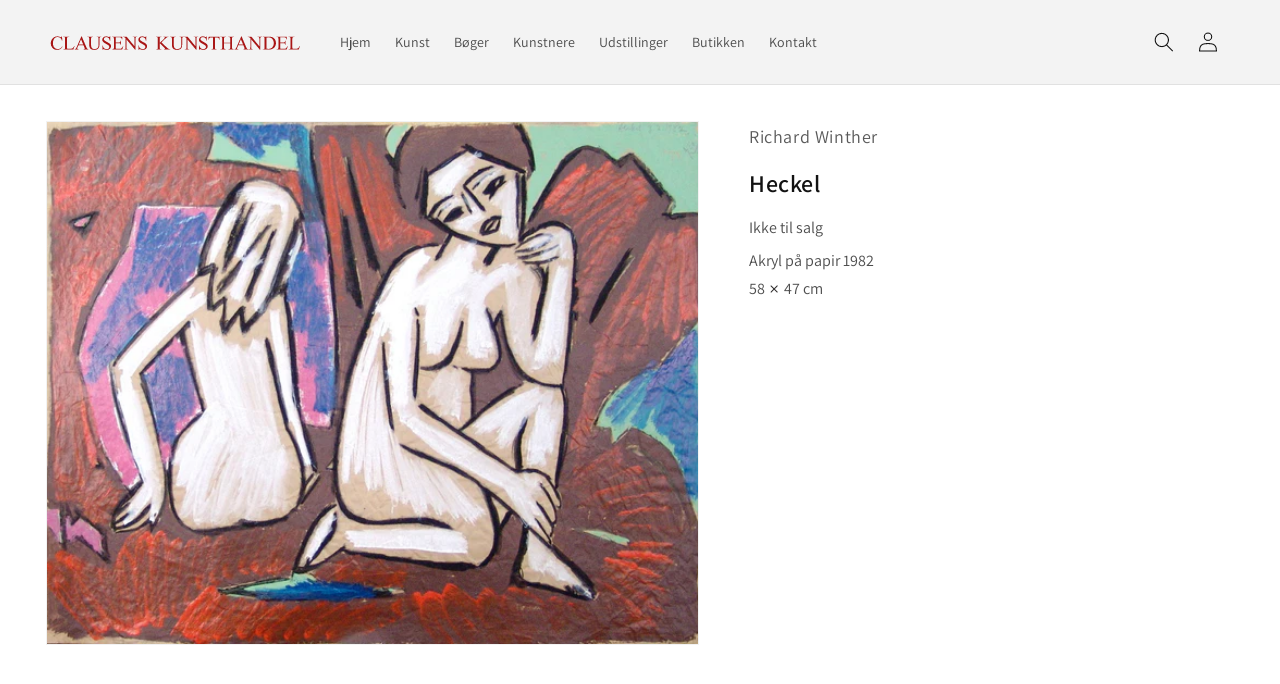

--- FILE ---
content_type: text/html; charset=utf-8
request_url: https://clausenskunsthandel.dk/products/nid_3319
body_size: 31149
content:
<!doctype html>
<html class="no-js" lang="da">
  <head>
    <meta charset="utf-8">
    <meta http-equiv="X-UA-Compatible" content="IE=edge">
    <meta name="viewport" content="width=device-width,initial-scale=1">
    <meta name="theme-color" content="">
    <link rel="canonical" href="https://clausenskunsthandel.dk/products/nid_3319">
    <link rel="preconnect" href="https://cdn.shopify.com" crossorigin><link rel="icon" type="image/png" href="//clausenskunsthandel.dk/cdn/shop/files/favicon_bordered_61e42dcb-fc67-4bed-b62d-cfc1b81a5063_32x32.png?v=1704208574"><link rel="preconnect" href="https://fonts.shopifycdn.com" crossorigin><title>
      Heckel
 &ndash; Clausens Kunsthandel</title>

    

    

<meta property="og:site_name" content="Clausens Kunsthandel">
<meta property="og:url" content="https://clausenskunsthandel.dk/products/nid_3319">
<meta property="og:title" content="Heckel">
<meta property="og:type" content="product">
<meta property="og:description" content="Clausens Kunsthandel har siden 1953 udstillet og solgt nyere dansk kunst med hovedvægt på grafiske værker og navne som Palle Nielsen, Seppo Mattinen, Sys Hindsbo, Ole Sporring, Knud Odde og Erling Jørgensen."><meta property="og:image" content="http://clausenskunsthandel.dk/cdn/shop/products/dsc06855.jpg?v=1645543028">
  <meta property="og:image:secure_url" content="https://clausenskunsthandel.dk/cdn/shop/products/dsc06855.jpg?v=1645543028">
  <meta property="og:image:width" content="1146">
  <meta property="og:image:height" content="916"><meta property="og:price:amount" content="10.000">
  <meta property="og:price:currency" content="DKK"><meta name="twitter:card" content="summary_large_image">
<meta name="twitter:title" content="Heckel">
<meta name="twitter:description" content="Clausens Kunsthandel har siden 1953 udstillet og solgt nyere dansk kunst med hovedvægt på grafiske værker og navne som Palle Nielsen, Seppo Mattinen, Sys Hindsbo, Ole Sporring, Knud Odde og Erling Jørgensen.">


    <script src="//clausenskunsthandel.dk/cdn/shop/t/3/assets/global.js?v=138967679220690932761706113566" defer="defer"></script>
    <script>window.performance && window.performance.mark && window.performance.mark('shopify.content_for_header.start');</script><meta id="shopify-digital-wallet" name="shopify-digital-wallet" content="/61574217913/digital_wallets/dialog">
<meta name="shopify-checkout-api-token" content="626627ae559bf5caa508f8d178dda98a">
<link rel="alternate" type="application/json+oembed" href="https://clausenskunsthandel.dk/products/nid_3319.oembed">
<script async="async" src="/checkouts/internal/preloads.js?locale=da-DK"></script>
<link rel="preconnect" href="https://shop.app" crossorigin="anonymous">
<script async="async" src="https://shop.app/checkouts/internal/preloads.js?locale=da-DK&shop_id=61574217913" crossorigin="anonymous"></script>
<script id="apple-pay-shop-capabilities" type="application/json">{"shopId":61574217913,"countryCode":"DK","currencyCode":"DKK","merchantCapabilities":["supports3DS"],"merchantId":"gid:\/\/shopify\/Shop\/61574217913","merchantName":"Clausens Kunsthandel","requiredBillingContactFields":["postalAddress","email"],"requiredShippingContactFields":["postalAddress","email"],"shippingType":"shipping","supportedNetworks":["visa","maestro","masterCard","amex"],"total":{"type":"pending","label":"Clausens Kunsthandel","amount":"1.00"},"shopifyPaymentsEnabled":true,"supportsSubscriptions":true}</script>
<script id="shopify-features" type="application/json">{"accessToken":"626627ae559bf5caa508f8d178dda98a","betas":["rich-media-storefront-analytics"],"domain":"clausenskunsthandel.dk","predictiveSearch":true,"shopId":61574217913,"locale":"da"}</script>
<script>var Shopify = Shopify || {};
Shopify.shop = "clausenskunsthandel.myshopify.com";
Shopify.locale = "da";
Shopify.currency = {"active":"DKK","rate":"1.0"};
Shopify.country = "DK";
Shopify.theme = {"name":"Clausens Kunsthandel 2024-01-25","id":135557841081,"schema_name":"Dawn","schema_version":"3.0.0","theme_store_id":887,"role":"main"};
Shopify.theme.handle = "null";
Shopify.theme.style = {"id":null,"handle":null};
Shopify.cdnHost = "clausenskunsthandel.dk/cdn";
Shopify.routes = Shopify.routes || {};
Shopify.routes.root = "/";</script>
<script type="module">!function(o){(o.Shopify=o.Shopify||{}).modules=!0}(window);</script>
<script>!function(o){function n(){var o=[];function n(){o.push(Array.prototype.slice.apply(arguments))}return n.q=o,n}var t=o.Shopify=o.Shopify||{};t.loadFeatures=n(),t.autoloadFeatures=n()}(window);</script>
<script>
  window.ShopifyPay = window.ShopifyPay || {};
  window.ShopifyPay.apiHost = "shop.app\/pay";
  window.ShopifyPay.redirectState = null;
</script>
<script id="shop-js-analytics" type="application/json">{"pageType":"product"}</script>
<script defer="defer" async type="module" src="//clausenskunsthandel.dk/cdn/shopifycloud/shop-js/modules/v2/client.init-shop-cart-sync_BWUFHQxD.da.esm.js"></script>
<script defer="defer" async type="module" src="//clausenskunsthandel.dk/cdn/shopifycloud/shop-js/modules/v2/chunk.common_CxPaeDJ-.esm.js"></script>
<script defer="defer" async type="module" src="//clausenskunsthandel.dk/cdn/shopifycloud/shop-js/modules/v2/chunk.modal_DY3Xiats.esm.js"></script>
<script type="module">
  await import("//clausenskunsthandel.dk/cdn/shopifycloud/shop-js/modules/v2/client.init-shop-cart-sync_BWUFHQxD.da.esm.js");
await import("//clausenskunsthandel.dk/cdn/shopifycloud/shop-js/modules/v2/chunk.common_CxPaeDJ-.esm.js");
await import("//clausenskunsthandel.dk/cdn/shopifycloud/shop-js/modules/v2/chunk.modal_DY3Xiats.esm.js");

  window.Shopify.SignInWithShop?.initShopCartSync?.({"fedCMEnabled":true,"windoidEnabled":true});

</script>
<script>
  window.Shopify = window.Shopify || {};
  if (!window.Shopify.featureAssets) window.Shopify.featureAssets = {};
  window.Shopify.featureAssets['shop-js'] = {"shop-cart-sync":["modules/v2/client.shop-cart-sync_CgCJgIGn.da.esm.js","modules/v2/chunk.common_CxPaeDJ-.esm.js","modules/v2/chunk.modal_DY3Xiats.esm.js"],"init-fed-cm":["modules/v2/client.init-fed-cm_DLC9-XgW.da.esm.js","modules/v2/chunk.common_CxPaeDJ-.esm.js","modules/v2/chunk.modal_DY3Xiats.esm.js"],"init-shop-email-lookup-coordinator":["modules/v2/client.init-shop-email-lookup-coordinator_DSBH3oNH.da.esm.js","modules/v2/chunk.common_CxPaeDJ-.esm.js","modules/v2/chunk.modal_DY3Xiats.esm.js"],"init-windoid":["modules/v2/client.init-windoid_MFifzPdw.da.esm.js","modules/v2/chunk.common_CxPaeDJ-.esm.js","modules/v2/chunk.modal_DY3Xiats.esm.js"],"shop-button":["modules/v2/client.shop-button_BEHssIFm.da.esm.js","modules/v2/chunk.common_CxPaeDJ-.esm.js","modules/v2/chunk.modal_DY3Xiats.esm.js"],"shop-cash-offers":["modules/v2/client.shop-cash-offers_97JnUm_Y.da.esm.js","modules/v2/chunk.common_CxPaeDJ-.esm.js","modules/v2/chunk.modal_DY3Xiats.esm.js"],"shop-toast-manager":["modules/v2/client.shop-toast-manager_CJnJolYz.da.esm.js","modules/v2/chunk.common_CxPaeDJ-.esm.js","modules/v2/chunk.modal_DY3Xiats.esm.js"],"init-shop-cart-sync":["modules/v2/client.init-shop-cart-sync_BWUFHQxD.da.esm.js","modules/v2/chunk.common_CxPaeDJ-.esm.js","modules/v2/chunk.modal_DY3Xiats.esm.js"],"init-customer-accounts-sign-up":["modules/v2/client.init-customer-accounts-sign-up_DhgbKZu5.da.esm.js","modules/v2/client.shop-login-button_DGQoQINB.da.esm.js","modules/v2/chunk.common_CxPaeDJ-.esm.js","modules/v2/chunk.modal_DY3Xiats.esm.js"],"pay-button":["modules/v2/client.pay-button_cCO-hZem.da.esm.js","modules/v2/chunk.common_CxPaeDJ-.esm.js","modules/v2/chunk.modal_DY3Xiats.esm.js"],"init-customer-accounts":["modules/v2/client.init-customer-accounts_Csf85DaD.da.esm.js","modules/v2/client.shop-login-button_DGQoQINB.da.esm.js","modules/v2/chunk.common_CxPaeDJ-.esm.js","modules/v2/chunk.modal_DY3Xiats.esm.js"],"avatar":["modules/v2/client.avatar_BTnouDA3.da.esm.js"],"init-shop-for-new-customer-accounts":["modules/v2/client.init-shop-for-new-customer-accounts_gzeMtFaj.da.esm.js","modules/v2/client.shop-login-button_DGQoQINB.da.esm.js","modules/v2/chunk.common_CxPaeDJ-.esm.js","modules/v2/chunk.modal_DY3Xiats.esm.js"],"shop-follow-button":["modules/v2/client.shop-follow-button_CA4H_dUq.da.esm.js","modules/v2/chunk.common_CxPaeDJ-.esm.js","modules/v2/chunk.modal_DY3Xiats.esm.js"],"checkout-modal":["modules/v2/client.checkout-modal_DQTMvS4I.da.esm.js","modules/v2/chunk.common_CxPaeDJ-.esm.js","modules/v2/chunk.modal_DY3Xiats.esm.js"],"shop-login-button":["modules/v2/client.shop-login-button_DGQoQINB.da.esm.js","modules/v2/chunk.common_CxPaeDJ-.esm.js","modules/v2/chunk.modal_DY3Xiats.esm.js"],"lead-capture":["modules/v2/client.lead-capture_BoVYoSe_.da.esm.js","modules/v2/chunk.common_CxPaeDJ-.esm.js","modules/v2/chunk.modal_DY3Xiats.esm.js"],"shop-login":["modules/v2/client.shop-login_CyXbKCyv.da.esm.js","modules/v2/chunk.common_CxPaeDJ-.esm.js","modules/v2/chunk.modal_DY3Xiats.esm.js"],"payment-terms":["modules/v2/client.payment-terms_B4nPcvRE.da.esm.js","modules/v2/chunk.common_CxPaeDJ-.esm.js","modules/v2/chunk.modal_DY3Xiats.esm.js"]};
</script>
<script>(function() {
  var isLoaded = false;
  function asyncLoad() {
    if (isLoaded) return;
    isLoaded = true;
    var urls = ["https:\/\/chimpstatic.com\/mcjs-connected\/js\/users\/bad45b1758095d70e5ebf8b10\/980eefee7c2b1885dfcc2e39b.js?shop=clausenskunsthandel.myshopify.com"];
    for (var i = 0; i < urls.length; i++) {
      var s = document.createElement('script');
      s.type = 'text/javascript';
      s.async = true;
      s.src = urls[i];
      var x = document.getElementsByTagName('script')[0];
      x.parentNode.insertBefore(s, x);
    }
  };
  if(window.attachEvent) {
    window.attachEvent('onload', asyncLoad);
  } else {
    window.addEventListener('load', asyncLoad, false);
  }
})();</script>
<script id="__st">var __st={"a":61574217913,"offset":3600,"reqid":"11527725-c462-4b54-a615-1d504f6eeb77-1769762219","pageurl":"clausenskunsthandel.dk\/products\/nid_3319","u":"9ddac45a27f7","p":"product","rtyp":"product","rid":7235829137593};</script>
<script>window.ShopifyPaypalV4VisibilityTracking = true;</script>
<script id="captcha-bootstrap">!function(){'use strict';const t='contact',e='account',n='new_comment',o=[[t,t],['blogs',n],['comments',n],[t,'customer']],c=[[e,'customer_login'],[e,'guest_login'],[e,'recover_customer_password'],[e,'create_customer']],r=t=>t.map((([t,e])=>`form[action*='/${t}']:not([data-nocaptcha='true']) input[name='form_type'][value='${e}']`)).join(','),a=t=>()=>t?[...document.querySelectorAll(t)].map((t=>t.form)):[];function s(){const t=[...o],e=r(t);return a(e)}const i='password',u='form_key',d=['recaptcha-v3-token','g-recaptcha-response','h-captcha-response',i],f=()=>{try{return window.sessionStorage}catch{return}},m='__shopify_v',_=t=>t.elements[u];function p(t,e,n=!1){try{const o=window.sessionStorage,c=JSON.parse(o.getItem(e)),{data:r}=function(t){const{data:e,action:n}=t;return t[m]||n?{data:e,action:n}:{data:t,action:n}}(c);for(const[e,n]of Object.entries(r))t.elements[e]&&(t.elements[e].value=n);n&&o.removeItem(e)}catch(o){console.error('form repopulation failed',{error:o})}}const l='form_type',E='cptcha';function T(t){t.dataset[E]=!0}const w=window,h=w.document,L='Shopify',v='ce_forms',y='captcha';let A=!1;((t,e)=>{const n=(g='f06e6c50-85a8-45c8-87d0-21a2b65856fe',I='https://cdn.shopify.com/shopifycloud/storefront-forms-hcaptcha/ce_storefront_forms_captcha_hcaptcha.v1.5.2.iife.js',D={infoText:'Beskyttet af hCaptcha',privacyText:'Beskyttelse af persondata',termsText:'Vilkår'},(t,e,n)=>{const o=w[L][v],c=o.bindForm;if(c)return c(t,g,e,D).then(n);var r;o.q.push([[t,g,e,D],n]),r=I,A||(h.body.append(Object.assign(h.createElement('script'),{id:'captcha-provider',async:!0,src:r})),A=!0)});var g,I,D;w[L]=w[L]||{},w[L][v]=w[L][v]||{},w[L][v].q=[],w[L][y]=w[L][y]||{},w[L][y].protect=function(t,e){n(t,void 0,e),T(t)},Object.freeze(w[L][y]),function(t,e,n,w,h,L){const[v,y,A,g]=function(t,e,n){const i=e?o:[],u=t?c:[],d=[...i,...u],f=r(d),m=r(i),_=r(d.filter((([t,e])=>n.includes(e))));return[a(f),a(m),a(_),s()]}(w,h,L),I=t=>{const e=t.target;return e instanceof HTMLFormElement?e:e&&e.form},D=t=>v().includes(t);t.addEventListener('submit',(t=>{const e=I(t);if(!e)return;const n=D(e)&&!e.dataset.hcaptchaBound&&!e.dataset.recaptchaBound,o=_(e),c=g().includes(e)&&(!o||!o.value);(n||c)&&t.preventDefault(),c&&!n&&(function(t){try{if(!f())return;!function(t){const e=f();if(!e)return;const n=_(t);if(!n)return;const o=n.value;o&&e.removeItem(o)}(t);const e=Array.from(Array(32),(()=>Math.random().toString(36)[2])).join('');!function(t,e){_(t)||t.append(Object.assign(document.createElement('input'),{type:'hidden',name:u})),t.elements[u].value=e}(t,e),function(t,e){const n=f();if(!n)return;const o=[...t.querySelectorAll(`input[type='${i}']`)].map((({name:t})=>t)),c=[...d,...o],r={};for(const[a,s]of new FormData(t).entries())c.includes(a)||(r[a]=s);n.setItem(e,JSON.stringify({[m]:1,action:t.action,data:r}))}(t,e)}catch(e){console.error('failed to persist form',e)}}(e),e.submit())}));const S=(t,e)=>{t&&!t.dataset[E]&&(n(t,e.some((e=>e===t))),T(t))};for(const o of['focusin','change'])t.addEventListener(o,(t=>{const e=I(t);D(e)&&S(e,y())}));const B=e.get('form_key'),M=e.get(l),P=B&&M;t.addEventListener('DOMContentLoaded',(()=>{const t=y();if(P)for(const e of t)e.elements[l].value===M&&p(e,B);[...new Set([...A(),...v().filter((t=>'true'===t.dataset.shopifyCaptcha))])].forEach((e=>S(e,t)))}))}(h,new URLSearchParams(w.location.search),n,t,e,['guest_login'])})(!0,!0)}();</script>
<script integrity="sha256-4kQ18oKyAcykRKYeNunJcIwy7WH5gtpwJnB7kiuLZ1E=" data-source-attribution="shopify.loadfeatures" defer="defer" src="//clausenskunsthandel.dk/cdn/shopifycloud/storefront/assets/storefront/load_feature-a0a9edcb.js" crossorigin="anonymous"></script>
<script crossorigin="anonymous" defer="defer" src="//clausenskunsthandel.dk/cdn/shopifycloud/storefront/assets/shopify_pay/storefront-65b4c6d7.js?v=20250812"></script>
<script data-source-attribution="shopify.dynamic_checkout.dynamic.init">var Shopify=Shopify||{};Shopify.PaymentButton=Shopify.PaymentButton||{isStorefrontPortableWallets:!0,init:function(){window.Shopify.PaymentButton.init=function(){};var t=document.createElement("script");t.src="https://clausenskunsthandel.dk/cdn/shopifycloud/portable-wallets/latest/portable-wallets.da.js",t.type="module",document.head.appendChild(t)}};
</script>
<script data-source-attribution="shopify.dynamic_checkout.buyer_consent">
  function portableWalletsHideBuyerConsent(e){var t=document.getElementById("shopify-buyer-consent"),n=document.getElementById("shopify-subscription-policy-button");t&&n&&(t.classList.add("hidden"),t.setAttribute("aria-hidden","true"),n.removeEventListener("click",e))}function portableWalletsShowBuyerConsent(e){var t=document.getElementById("shopify-buyer-consent"),n=document.getElementById("shopify-subscription-policy-button");t&&n&&(t.classList.remove("hidden"),t.removeAttribute("aria-hidden"),n.addEventListener("click",e))}window.Shopify?.PaymentButton&&(window.Shopify.PaymentButton.hideBuyerConsent=portableWalletsHideBuyerConsent,window.Shopify.PaymentButton.showBuyerConsent=portableWalletsShowBuyerConsent);
</script>
<script data-source-attribution="shopify.dynamic_checkout.cart.bootstrap">document.addEventListener("DOMContentLoaded",(function(){function t(){return document.querySelector("shopify-accelerated-checkout-cart, shopify-accelerated-checkout")}if(t())Shopify.PaymentButton.init();else{new MutationObserver((function(e,n){t()&&(Shopify.PaymentButton.init(),n.disconnect())})).observe(document.body,{childList:!0,subtree:!0})}}));
</script>
<script id='scb4127' type='text/javascript' async='' src='https://clausenskunsthandel.dk/cdn/shopifycloud/privacy-banner/storefront-banner.js'></script><link id="shopify-accelerated-checkout-styles" rel="stylesheet" media="screen" href="https://clausenskunsthandel.dk/cdn/shopifycloud/portable-wallets/latest/accelerated-checkout-backwards-compat.css" crossorigin="anonymous">
<style id="shopify-accelerated-checkout-cart">
        #shopify-buyer-consent {
  margin-top: 1em;
  display: inline-block;
  width: 100%;
}

#shopify-buyer-consent.hidden {
  display: none;
}

#shopify-subscription-policy-button {
  background: none;
  border: none;
  padding: 0;
  text-decoration: underline;
  font-size: inherit;
  cursor: pointer;
}

#shopify-subscription-policy-button::before {
  box-shadow: none;
}

      </style>
<script id="sections-script" data-sections="main-product,header,footer" defer="defer" src="//clausenskunsthandel.dk/cdn/shop/t/3/compiled_assets/scripts.js?v=2211"></script>
<script>window.performance && window.performance.mark && window.performance.mark('shopify.content_for_header.end');</script>


    <style data-shopify>
      @font-face {
  font-family: Assistant;
  font-weight: 400;
  font-style: normal;
  font-display: swap;
  src: url("//clausenskunsthandel.dk/cdn/fonts/assistant/assistant_n4.9120912a469cad1cc292572851508ca49d12e768.woff2") format("woff2"),
       url("//clausenskunsthandel.dk/cdn/fonts/assistant/assistant_n4.6e9875ce64e0fefcd3f4446b7ec9036b3ddd2985.woff") format("woff");
}

      @font-face {
  font-family: Assistant;
  font-weight: 700;
  font-style: normal;
  font-display: swap;
  src: url("//clausenskunsthandel.dk/cdn/fonts/assistant/assistant_n7.bf44452348ec8b8efa3aa3068825305886b1c83c.woff2") format("woff2"),
       url("//clausenskunsthandel.dk/cdn/fonts/assistant/assistant_n7.0c887fee83f6b3bda822f1150b912c72da0f7b64.woff") format("woff");
}

      
      
      @font-face {
  font-family: Assistant;
  font-weight: 600;
  font-style: normal;
  font-display: swap;
  src: url("//clausenskunsthandel.dk/cdn/fonts/assistant/assistant_n6.b2cbcfa81550fc99b5d970d0ef582eebcbac24e0.woff2") format("woff2"),
       url("//clausenskunsthandel.dk/cdn/fonts/assistant/assistant_n6.5dced1e1f897f561a8304b6ef1c533d81fd1c6e0.woff") format("woff");
}


      :root {
        --font-body-family: Assistant, sans-serif;
        --font-body-style: normal;
        --font-body-weight: 400;

        --font-heading-family: Assistant, sans-serif;
        --font-heading-style: normal;
        --font-heading-weight: 600;

        --font-body-scale: 1.0;
        --font-heading-scale: 1.0;

        --color-base-text: 18, 18, 18;
        --color-shadow: 18, 18, 18;
        --color-base-background-1: 255, 255, 255;
        --color-base-background-2: 243, 243, 243;
        --color-base-solid-button-labels: 255, 255, 255;
        --color-base-outline-button-labels: 18, 18, 18;
        --color-base-accent-1: 18, 18, 18;
        --color-base-accent-2: 169, 22, 22;
        --payment-terms-background-color: #FFFFFF;

        --gradient-base-background-1: #FFFFFF;
        --gradient-base-background-2: #F3F3F3;
        --gradient-base-accent-1: #121212;
        --gradient-base-accent-2: #a91616;

        --media-padding: px;
        --media-border-opacity: 0.05;
        --media-border-width: 1px;
        --media-radius: 0px;
        --media-shadow-opacity: 0.0;
        --media-shadow-horizontal-offset: 0px;
        --media-shadow-vertical-offset: 0px;
        --media-shadow-blur-radius: 0px;

        --page-width: 160rem;
        --page-width-margin: 0rem;

        --card-image-padding: 0.6rem;
        --card-corner-radius: 0.0rem;
        --card-text-alignment: left;
        --card-border-width: 0.1rem;
        --card-border-opacity: 0.15;
        --card-shadow-opacity: 0.0;
        --card-shadow-horizontal-offset: 0.0rem;
        --card-shadow-vertical-offset: 0.0rem;
        --card-shadow-blur-radius: 0.5rem;

        --badge-corner-radius: 4.0rem;

        --popup-border-width: 1px;
        --popup-border-opacity: 0.1;
        --popup-corner-radius: 0px;
        --popup-shadow-opacity: 0.0;
        --popup-shadow-horizontal-offset: 0px;
        --popup-shadow-vertical-offset: 0px;
        --popup-shadow-blur-radius: 0px;

        --drawer-border-width: 1px;
        --drawer-border-opacity: 0.1;
        --drawer-shadow-opacity: 0.0;
        --drawer-shadow-horizontal-offset: 0px;
        --drawer-shadow-vertical-offset: 0px;
        --drawer-shadow-blur-radius: 0px;

        --spacing-sections-desktop: 0px;
        --spacing-sections-mobile: 0px;

        --grid-desktop-vertical-spacing: 8px;
        --grid-desktop-horizontal-spacing: 8px;
        --grid-mobile-vertical-spacing: 4px;
        --grid-mobile-horizontal-spacing: 4px;

        --text-boxes-border-opacity: 0.0;
        --text-boxes-border-width: 0px;
        --text-boxes-radius: 0px;
        --text-boxes-shadow-opacity: 0.0;
        --text-boxes-shadow-horizontal-offset: 0px;
        --text-boxes-shadow-vertical-offset: 0px;
        --text-boxes-shadow-blur-radius: 0px;

        --buttons-radius: 0px;
        --buttons-radius-outset: 0px;
        --buttons-border-width: 1px;
        --buttons-border-opacity: 1.0;
        --buttons-shadow-opacity: 0.0;
        --buttons-shadow-horizontal-offset: 0px;
        --buttons-shadow-vertical-offset: 0px;
        --buttons-shadow-blur-radius: 0px;
        --buttons-border-offset: 0px;

        --inputs-radius: 0px;
        --inputs-border-width: 1px;
        --inputs-border-opacity: 0.55;
        --inputs-shadow-opacity: 0.0;
        --inputs-shadow-horizontal-offset: 0px;
        --inputs-margin-offset: 0px;
        --inputs-shadow-vertical-offset: 0px;
        --inputs-shadow-blur-radius: 0px;
        --inputs-radius-outset: 0px;

        --variant-pills-radius: 40px;
        --variant-pills-border-width: 1px;
        --variant-pills-border-opacity: 0.55;
        --variant-pills-shadow-opacity: 0.0;
        --variant-pills-shadow-horizontal-offset: 0px;
        --variant-pills-shadow-vertical-offset: 0px;
        --variant-pills-shadow-blur-radius: 0px;
      }

      *,
      *::before,
      *::after {
        box-sizing: inherit;
      }

      html {
        box-sizing: border-box;
        font-size: calc(var(--font-body-scale) * 62.5%);
        height: 100%;
      }

      body {
        display: grid;
        grid-template-rows: auto auto 1fr auto;
        grid-template-columns: 100%;
        min-height: 100%;
        margin: 0;
        font-size: 1.5rem;
        letter-spacing: 0.06rem;
        line-height: calc(1 + 0.8 / var(--font-body-scale));
        font-family: var(--font-body-family);
        font-style: var(--font-body-style);
        font-weight: var(--font-body-weight);
      }

      @media screen and (min-width: 750px) {
        body {
          font-size: 1.6rem;
        }
      }
    </style>

    <link href="//clausenskunsthandel.dk/cdn/shop/t/3/assets/base.css?v=39440664952427654091706113566" rel="stylesheet" type="text/css" media="all" />
    <link href="//clausenskunsthandel.dk/cdn/shop/t/3/assets/_custom.css?v=171394975633610867501706170265" rel="stylesheet" type="text/css" media="all" />
<link rel="preload" as="font" href="//clausenskunsthandel.dk/cdn/fonts/assistant/assistant_n4.9120912a469cad1cc292572851508ca49d12e768.woff2" type="font/woff2" crossorigin><link rel="preload" as="font" href="//clausenskunsthandel.dk/cdn/fonts/assistant/assistant_n6.b2cbcfa81550fc99b5d970d0ef582eebcbac24e0.woff2" type="font/woff2" crossorigin><link rel="stylesheet" href="//clausenskunsthandel.dk/cdn/shop/t/3/assets/component-predictive-search.css?v=165644661289088488651706113566" media="print" onload="this.media='all'"><script>document.documentElement.className = document.documentElement.className.replace('no-js', 'js');
    if (Shopify.designMode) {
      document.documentElement.classList.add('shopify-design-mode');
    }
    </script>
  <link href="https://monorail-edge.shopifysvc.com" rel="dns-prefetch">
<script>(function(){if ("sendBeacon" in navigator && "performance" in window) {try {var session_token_from_headers = performance.getEntriesByType('navigation')[0].serverTiming.find(x => x.name == '_s').description;} catch {var session_token_from_headers = undefined;}var session_cookie_matches = document.cookie.match(/_shopify_s=([^;]*)/);var session_token_from_cookie = session_cookie_matches && session_cookie_matches.length === 2 ? session_cookie_matches[1] : "";var session_token = session_token_from_headers || session_token_from_cookie || "";function handle_abandonment_event(e) {var entries = performance.getEntries().filter(function(entry) {return /monorail-edge.shopifysvc.com/.test(entry.name);});if (!window.abandonment_tracked && entries.length === 0) {window.abandonment_tracked = true;var currentMs = Date.now();var navigation_start = performance.timing.navigationStart;var payload = {shop_id: 61574217913,url: window.location.href,navigation_start,duration: currentMs - navigation_start,session_token,page_type: "product"};window.navigator.sendBeacon("https://monorail-edge.shopifysvc.com/v1/produce", JSON.stringify({schema_id: "online_store_buyer_site_abandonment/1.1",payload: payload,metadata: {event_created_at_ms: currentMs,event_sent_at_ms: currentMs}}));}}window.addEventListener('pagehide', handle_abandonment_event);}}());</script>
<script id="web-pixels-manager-setup">(function e(e,d,r,n,o){if(void 0===o&&(o={}),!Boolean(null===(a=null===(i=window.Shopify)||void 0===i?void 0:i.analytics)||void 0===a?void 0:a.replayQueue)){var i,a;window.Shopify=window.Shopify||{};var t=window.Shopify;t.analytics=t.analytics||{};var s=t.analytics;s.replayQueue=[],s.publish=function(e,d,r){return s.replayQueue.push([e,d,r]),!0};try{self.performance.mark("wpm:start")}catch(e){}var l=function(){var e={modern:/Edge?\/(1{2}[4-9]|1[2-9]\d|[2-9]\d{2}|\d{4,})\.\d+(\.\d+|)|Firefox\/(1{2}[4-9]|1[2-9]\d|[2-9]\d{2}|\d{4,})\.\d+(\.\d+|)|Chrom(ium|e)\/(9{2}|\d{3,})\.\d+(\.\d+|)|(Maci|X1{2}).+ Version\/(15\.\d+|(1[6-9]|[2-9]\d|\d{3,})\.\d+)([,.]\d+|)( \(\w+\)|)( Mobile\/\w+|) Safari\/|Chrome.+OPR\/(9{2}|\d{3,})\.\d+\.\d+|(CPU[ +]OS|iPhone[ +]OS|CPU[ +]iPhone|CPU IPhone OS|CPU iPad OS)[ +]+(15[._]\d+|(1[6-9]|[2-9]\d|\d{3,})[._]\d+)([._]\d+|)|Android:?[ /-](13[3-9]|1[4-9]\d|[2-9]\d{2}|\d{4,})(\.\d+|)(\.\d+|)|Android.+Firefox\/(13[5-9]|1[4-9]\d|[2-9]\d{2}|\d{4,})\.\d+(\.\d+|)|Android.+Chrom(ium|e)\/(13[3-9]|1[4-9]\d|[2-9]\d{2}|\d{4,})\.\d+(\.\d+|)|SamsungBrowser\/([2-9]\d|\d{3,})\.\d+/,legacy:/Edge?\/(1[6-9]|[2-9]\d|\d{3,})\.\d+(\.\d+|)|Firefox\/(5[4-9]|[6-9]\d|\d{3,})\.\d+(\.\d+|)|Chrom(ium|e)\/(5[1-9]|[6-9]\d|\d{3,})\.\d+(\.\d+|)([\d.]+$|.*Safari\/(?![\d.]+ Edge\/[\d.]+$))|(Maci|X1{2}).+ Version\/(10\.\d+|(1[1-9]|[2-9]\d|\d{3,})\.\d+)([,.]\d+|)( \(\w+\)|)( Mobile\/\w+|) Safari\/|Chrome.+OPR\/(3[89]|[4-9]\d|\d{3,})\.\d+\.\d+|(CPU[ +]OS|iPhone[ +]OS|CPU[ +]iPhone|CPU IPhone OS|CPU iPad OS)[ +]+(10[._]\d+|(1[1-9]|[2-9]\d|\d{3,})[._]\d+)([._]\d+|)|Android:?[ /-](13[3-9]|1[4-9]\d|[2-9]\d{2}|\d{4,})(\.\d+|)(\.\d+|)|Mobile Safari.+OPR\/([89]\d|\d{3,})\.\d+\.\d+|Android.+Firefox\/(13[5-9]|1[4-9]\d|[2-9]\d{2}|\d{4,})\.\d+(\.\d+|)|Android.+Chrom(ium|e)\/(13[3-9]|1[4-9]\d|[2-9]\d{2}|\d{4,})\.\d+(\.\d+|)|Android.+(UC? ?Browser|UCWEB|U3)[ /]?(15\.([5-9]|\d{2,})|(1[6-9]|[2-9]\d|\d{3,})\.\d+)\.\d+|SamsungBrowser\/(5\.\d+|([6-9]|\d{2,})\.\d+)|Android.+MQ{2}Browser\/(14(\.(9|\d{2,})|)|(1[5-9]|[2-9]\d|\d{3,})(\.\d+|))(\.\d+|)|K[Aa][Ii]OS\/(3\.\d+|([4-9]|\d{2,})\.\d+)(\.\d+|)/},d=e.modern,r=e.legacy,n=navigator.userAgent;return n.match(d)?"modern":n.match(r)?"legacy":"unknown"}(),u="modern"===l?"modern":"legacy",c=(null!=n?n:{modern:"",legacy:""})[u],f=function(e){return[e.baseUrl,"/wpm","/b",e.hashVersion,"modern"===e.buildTarget?"m":"l",".js"].join("")}({baseUrl:d,hashVersion:r,buildTarget:u}),m=function(e){var d=e.version,r=e.bundleTarget,n=e.surface,o=e.pageUrl,i=e.monorailEndpoint;return{emit:function(e){var a=e.status,t=e.errorMsg,s=(new Date).getTime(),l=JSON.stringify({metadata:{event_sent_at_ms:s},events:[{schema_id:"web_pixels_manager_load/3.1",payload:{version:d,bundle_target:r,page_url:o,status:a,surface:n,error_msg:t},metadata:{event_created_at_ms:s}}]});if(!i)return console&&console.warn&&console.warn("[Web Pixels Manager] No Monorail endpoint provided, skipping logging."),!1;try{return self.navigator.sendBeacon.bind(self.navigator)(i,l)}catch(e){}var u=new XMLHttpRequest;try{return u.open("POST",i,!0),u.setRequestHeader("Content-Type","text/plain"),u.send(l),!0}catch(e){return console&&console.warn&&console.warn("[Web Pixels Manager] Got an unhandled error while logging to Monorail."),!1}}}}({version:r,bundleTarget:l,surface:e.surface,pageUrl:self.location.href,monorailEndpoint:e.monorailEndpoint});try{o.browserTarget=l,function(e){var d=e.src,r=e.async,n=void 0===r||r,o=e.onload,i=e.onerror,a=e.sri,t=e.scriptDataAttributes,s=void 0===t?{}:t,l=document.createElement("script"),u=document.querySelector("head"),c=document.querySelector("body");if(l.async=n,l.src=d,a&&(l.integrity=a,l.crossOrigin="anonymous"),s)for(var f in s)if(Object.prototype.hasOwnProperty.call(s,f))try{l.dataset[f]=s[f]}catch(e){}if(o&&l.addEventListener("load",o),i&&l.addEventListener("error",i),u)u.appendChild(l);else{if(!c)throw new Error("Did not find a head or body element to append the script");c.appendChild(l)}}({src:f,async:!0,onload:function(){if(!function(){var e,d;return Boolean(null===(d=null===(e=window.Shopify)||void 0===e?void 0:e.analytics)||void 0===d?void 0:d.initialized)}()){var d=window.webPixelsManager.init(e)||void 0;if(d){var r=window.Shopify.analytics;r.replayQueue.forEach((function(e){var r=e[0],n=e[1],o=e[2];d.publishCustomEvent(r,n,o)})),r.replayQueue=[],r.publish=d.publishCustomEvent,r.visitor=d.visitor,r.initialized=!0}}},onerror:function(){return m.emit({status:"failed",errorMsg:"".concat(f," has failed to load")})},sri:function(e){var d=/^sha384-[A-Za-z0-9+/=]+$/;return"string"==typeof e&&d.test(e)}(c)?c:"",scriptDataAttributes:o}),m.emit({status:"loading"})}catch(e){m.emit({status:"failed",errorMsg:(null==e?void 0:e.message)||"Unknown error"})}}})({shopId: 61574217913,storefrontBaseUrl: "https://clausenskunsthandel.dk",extensionsBaseUrl: "https://extensions.shopifycdn.com/cdn/shopifycloud/web-pixels-manager",monorailEndpoint: "https://monorail-edge.shopifysvc.com/unstable/produce_batch",surface: "storefront-renderer",enabledBetaFlags: ["2dca8a86"],webPixelsConfigList: [{"id":"426868921","configuration":"{\"config\":\"{\\\"pixel_id\\\":\\\"G-V5X8X0G64E\\\",\\\"gtag_events\\\":[{\\\"type\\\":\\\"purchase\\\",\\\"action_label\\\":\\\"G-V5X8X0G64E\\\"},{\\\"type\\\":\\\"page_view\\\",\\\"action_label\\\":\\\"G-V5X8X0G64E\\\"},{\\\"type\\\":\\\"view_item\\\",\\\"action_label\\\":\\\"G-V5X8X0G64E\\\"},{\\\"type\\\":\\\"search\\\",\\\"action_label\\\":\\\"G-V5X8X0G64E\\\"},{\\\"type\\\":\\\"add_to_cart\\\",\\\"action_label\\\":\\\"G-V5X8X0G64E\\\"},{\\\"type\\\":\\\"begin_checkout\\\",\\\"action_label\\\":\\\"G-V5X8X0G64E\\\"},{\\\"type\\\":\\\"add_payment_info\\\",\\\"action_label\\\":\\\"G-V5X8X0G64E\\\"}],\\\"enable_monitoring_mode\\\":false}\"}","eventPayloadVersion":"v1","runtimeContext":"OPEN","scriptVersion":"b2a88bafab3e21179ed38636efcd8a93","type":"APP","apiClientId":1780363,"privacyPurposes":[],"dataSharingAdjustments":{"protectedCustomerApprovalScopes":["read_customer_address","read_customer_email","read_customer_name","read_customer_personal_data","read_customer_phone"]}},{"id":"shopify-app-pixel","configuration":"{}","eventPayloadVersion":"v1","runtimeContext":"STRICT","scriptVersion":"0450","apiClientId":"shopify-pixel","type":"APP","privacyPurposes":["ANALYTICS","MARKETING"]},{"id":"shopify-custom-pixel","eventPayloadVersion":"v1","runtimeContext":"LAX","scriptVersion":"0450","apiClientId":"shopify-pixel","type":"CUSTOM","privacyPurposes":["ANALYTICS","MARKETING"]}],isMerchantRequest: false,initData: {"shop":{"name":"Clausens Kunsthandel","paymentSettings":{"currencyCode":"DKK"},"myshopifyDomain":"clausenskunsthandel.myshopify.com","countryCode":"DK","storefrontUrl":"https:\/\/clausenskunsthandel.dk"},"customer":null,"cart":null,"checkout":null,"productVariants":[{"price":{"amount":10000.0,"currencyCode":"DKK"},"product":{"title":"Heckel","vendor":"Richard Winther","id":"7235829137593","untranslatedTitle":"Heckel","url":"\/products\/nid_3319","type":"Maleri"},"id":"41987564634297","image":{"src":"\/\/clausenskunsthandel.dk\/cdn\/shop\/products\/dsc06855.jpg?v=1645543028"},"sku":"","title":"Default Title","untranslatedTitle":"Default Title"}],"purchasingCompany":null},},"https://clausenskunsthandel.dk/cdn","1d2a099fw23dfb22ep557258f5m7a2edbae",{"modern":"","legacy":""},{"shopId":"61574217913","storefrontBaseUrl":"https:\/\/clausenskunsthandel.dk","extensionBaseUrl":"https:\/\/extensions.shopifycdn.com\/cdn\/shopifycloud\/web-pixels-manager","surface":"storefront-renderer","enabledBetaFlags":"[\"2dca8a86\"]","isMerchantRequest":"false","hashVersion":"1d2a099fw23dfb22ep557258f5m7a2edbae","publish":"custom","events":"[[\"page_viewed\",{}],[\"product_viewed\",{\"productVariant\":{\"price\":{\"amount\":10000.0,\"currencyCode\":\"DKK\"},\"product\":{\"title\":\"Heckel\",\"vendor\":\"Richard Winther\",\"id\":\"7235829137593\",\"untranslatedTitle\":\"Heckel\",\"url\":\"\/products\/nid_3319\",\"type\":\"Maleri\"},\"id\":\"41987564634297\",\"image\":{\"src\":\"\/\/clausenskunsthandel.dk\/cdn\/shop\/products\/dsc06855.jpg?v=1645543028\"},\"sku\":\"\",\"title\":\"Default Title\",\"untranslatedTitle\":\"Default Title\"}}]]"});</script><script>
  window.ShopifyAnalytics = window.ShopifyAnalytics || {};
  window.ShopifyAnalytics.meta = window.ShopifyAnalytics.meta || {};
  window.ShopifyAnalytics.meta.currency = 'DKK';
  var meta = {"product":{"id":7235829137593,"gid":"gid:\/\/shopify\/Product\/7235829137593","vendor":"Richard Winther","type":"Maleri","handle":"nid_3319","variants":[{"id":41987564634297,"price":1000000,"name":"Heckel","public_title":null,"sku":""}],"remote":false},"page":{"pageType":"product","resourceType":"product","resourceId":7235829137593,"requestId":"11527725-c462-4b54-a615-1d504f6eeb77-1769762219"}};
  for (var attr in meta) {
    window.ShopifyAnalytics.meta[attr] = meta[attr];
  }
</script>
<script class="analytics">
  (function () {
    var customDocumentWrite = function(content) {
      var jquery = null;

      if (window.jQuery) {
        jquery = window.jQuery;
      } else if (window.Checkout && window.Checkout.$) {
        jquery = window.Checkout.$;
      }

      if (jquery) {
        jquery('body').append(content);
      }
    };

    var hasLoggedConversion = function(token) {
      if (token) {
        return document.cookie.indexOf('loggedConversion=' + token) !== -1;
      }
      return false;
    }

    var setCookieIfConversion = function(token) {
      if (token) {
        var twoMonthsFromNow = new Date(Date.now());
        twoMonthsFromNow.setMonth(twoMonthsFromNow.getMonth() + 2);

        document.cookie = 'loggedConversion=' + token + '; expires=' + twoMonthsFromNow;
      }
    }

    var trekkie = window.ShopifyAnalytics.lib = window.trekkie = window.trekkie || [];
    if (trekkie.integrations) {
      return;
    }
    trekkie.methods = [
      'identify',
      'page',
      'ready',
      'track',
      'trackForm',
      'trackLink'
    ];
    trekkie.factory = function(method) {
      return function() {
        var args = Array.prototype.slice.call(arguments);
        args.unshift(method);
        trekkie.push(args);
        return trekkie;
      };
    };
    for (var i = 0; i < trekkie.methods.length; i++) {
      var key = trekkie.methods[i];
      trekkie[key] = trekkie.factory(key);
    }
    trekkie.load = function(config) {
      trekkie.config = config || {};
      trekkie.config.initialDocumentCookie = document.cookie;
      var first = document.getElementsByTagName('script')[0];
      var script = document.createElement('script');
      script.type = 'text/javascript';
      script.onerror = function(e) {
        var scriptFallback = document.createElement('script');
        scriptFallback.type = 'text/javascript';
        scriptFallback.onerror = function(error) {
                var Monorail = {
      produce: function produce(monorailDomain, schemaId, payload) {
        var currentMs = new Date().getTime();
        var event = {
          schema_id: schemaId,
          payload: payload,
          metadata: {
            event_created_at_ms: currentMs,
            event_sent_at_ms: currentMs
          }
        };
        return Monorail.sendRequest("https://" + monorailDomain + "/v1/produce", JSON.stringify(event));
      },
      sendRequest: function sendRequest(endpointUrl, payload) {
        // Try the sendBeacon API
        if (window && window.navigator && typeof window.navigator.sendBeacon === 'function' && typeof window.Blob === 'function' && !Monorail.isIos12()) {
          var blobData = new window.Blob([payload], {
            type: 'text/plain'
          });

          if (window.navigator.sendBeacon(endpointUrl, blobData)) {
            return true;
          } // sendBeacon was not successful

        } // XHR beacon

        var xhr = new XMLHttpRequest();

        try {
          xhr.open('POST', endpointUrl);
          xhr.setRequestHeader('Content-Type', 'text/plain');
          xhr.send(payload);
        } catch (e) {
          console.log(e);
        }

        return false;
      },
      isIos12: function isIos12() {
        return window.navigator.userAgent.lastIndexOf('iPhone; CPU iPhone OS 12_') !== -1 || window.navigator.userAgent.lastIndexOf('iPad; CPU OS 12_') !== -1;
      }
    };
    Monorail.produce('monorail-edge.shopifysvc.com',
      'trekkie_storefront_load_errors/1.1',
      {shop_id: 61574217913,
      theme_id: 135557841081,
      app_name: "storefront",
      context_url: window.location.href,
      source_url: "//clausenskunsthandel.dk/cdn/s/trekkie.storefront.c59ea00e0474b293ae6629561379568a2d7c4bba.min.js"});

        };
        scriptFallback.async = true;
        scriptFallback.src = '//clausenskunsthandel.dk/cdn/s/trekkie.storefront.c59ea00e0474b293ae6629561379568a2d7c4bba.min.js';
        first.parentNode.insertBefore(scriptFallback, first);
      };
      script.async = true;
      script.src = '//clausenskunsthandel.dk/cdn/s/trekkie.storefront.c59ea00e0474b293ae6629561379568a2d7c4bba.min.js';
      first.parentNode.insertBefore(script, first);
    };
    trekkie.load(
      {"Trekkie":{"appName":"storefront","development":false,"defaultAttributes":{"shopId":61574217913,"isMerchantRequest":null,"themeId":135557841081,"themeCityHash":"9389355809768536152","contentLanguage":"da","currency":"DKK","eventMetadataId":"24339ca9-a17d-438e-a565-f5a07de04e77"},"isServerSideCookieWritingEnabled":true,"monorailRegion":"shop_domain","enabledBetaFlags":["65f19447","b5387b81"]},"Session Attribution":{},"S2S":{"facebookCapiEnabled":false,"source":"trekkie-storefront-renderer","apiClientId":580111}}
    );

    var loaded = false;
    trekkie.ready(function() {
      if (loaded) return;
      loaded = true;

      window.ShopifyAnalytics.lib = window.trekkie;

      var originalDocumentWrite = document.write;
      document.write = customDocumentWrite;
      try { window.ShopifyAnalytics.merchantGoogleAnalytics.call(this); } catch(error) {};
      document.write = originalDocumentWrite;

      window.ShopifyAnalytics.lib.page(null,{"pageType":"product","resourceType":"product","resourceId":7235829137593,"requestId":"11527725-c462-4b54-a615-1d504f6eeb77-1769762219","shopifyEmitted":true});

      var match = window.location.pathname.match(/checkouts\/(.+)\/(thank_you|post_purchase)/)
      var token = match? match[1]: undefined;
      if (!hasLoggedConversion(token)) {
        setCookieIfConversion(token);
        window.ShopifyAnalytics.lib.track("Viewed Product",{"currency":"DKK","variantId":41987564634297,"productId":7235829137593,"productGid":"gid:\/\/shopify\/Product\/7235829137593","name":"Heckel","price":"10000.00","sku":"","brand":"Richard Winther","variant":null,"category":"Maleri","nonInteraction":true,"remote":false},undefined,undefined,{"shopifyEmitted":true});
      window.ShopifyAnalytics.lib.track("monorail:\/\/trekkie_storefront_viewed_product\/1.1",{"currency":"DKK","variantId":41987564634297,"productId":7235829137593,"productGid":"gid:\/\/shopify\/Product\/7235829137593","name":"Heckel","price":"10000.00","sku":"","brand":"Richard Winther","variant":null,"category":"Maleri","nonInteraction":true,"remote":false,"referer":"https:\/\/clausenskunsthandel.dk\/products\/nid_3319"});
      }
    });


        var eventsListenerScript = document.createElement('script');
        eventsListenerScript.async = true;
        eventsListenerScript.src = "//clausenskunsthandel.dk/cdn/shopifycloud/storefront/assets/shop_events_listener-3da45d37.js";
        document.getElementsByTagName('head')[0].appendChild(eventsListenerScript);

})();</script>
  <script>
  if (!window.ga || (window.ga && typeof window.ga !== 'function')) {
    window.ga = function ga() {
      (window.ga.q = window.ga.q || []).push(arguments);
      if (window.Shopify && window.Shopify.analytics && typeof window.Shopify.analytics.publish === 'function') {
        window.Shopify.analytics.publish("ga_stub_called", {}, {sendTo: "google_osp_migration"});
      }
      console.error("Shopify's Google Analytics stub called with:", Array.from(arguments), "\nSee https://help.shopify.com/manual/promoting-marketing/pixels/pixel-migration#google for more information.");
    };
    if (window.Shopify && window.Shopify.analytics && typeof window.Shopify.analytics.publish === 'function') {
      window.Shopify.analytics.publish("ga_stub_initialized", {}, {sendTo: "google_osp_migration"});
    }
  }
</script>
<script
  defer
  src="https://clausenskunsthandel.dk/cdn/shopifycloud/perf-kit/shopify-perf-kit-3.1.0.min.js"
  data-application="storefront-renderer"
  data-shop-id="61574217913"
  data-render-region="gcp-us-east1"
  data-page-type="product"
  data-theme-instance-id="135557841081"
  data-theme-name="Dawn"
  data-theme-version="3.0.0"
  data-monorail-region="shop_domain"
  data-resource-timing-sampling-rate="10"
  data-shs="true"
  data-shs-beacon="true"
  data-shs-export-with-fetch="true"
  data-shs-logs-sample-rate="1"
  data-shs-beacon-endpoint="https://clausenskunsthandel.dk/api/collect"
></script>
</head>

  <body class="gradient">
    <a class="skip-to-content-link button visually-hidden" href="#MainContent">
      Gå til indhold
    </a>

    <div id="shopify-section-announcement-bar" class="shopify-section">
</div>
    <div id="shopify-section-header" class="shopify-section section-header"><link rel="stylesheet" href="//clausenskunsthandel.dk/cdn/shop/t/3/assets/component-list-menu.css?v=129267058877082496571706113566" media="print" onload="this.media='all'">
<link rel="stylesheet" href="//clausenskunsthandel.dk/cdn/shop/t/3/assets/component-search.css?v=96455689198851321781706113566" media="print" onload="this.media='all'">
<link rel="stylesheet" href="//clausenskunsthandel.dk/cdn/shop/t/3/assets/component-menu-drawer.css?v=126731818748055994231706113566" media="print" onload="this.media='all'">
<link rel="stylesheet" href="//clausenskunsthandel.dk/cdn/shop/t/3/assets/component-cart-notification.css?v=107019900565326663291706113566" media="print" onload="this.media='all'">
<link rel="stylesheet" href="//clausenskunsthandel.dk/cdn/shop/t/3/assets/component-cart-items.css?v=45858802644496945541706113566" media="print" onload="this.media='all'"><link rel="stylesheet" href="//clausenskunsthandel.dk/cdn/shop/t/3/assets/component-price.css?v=112673864592427438181706113566" media="print" onload="this.media='all'">
  <link rel="stylesheet" href="//clausenskunsthandel.dk/cdn/shop/t/3/assets/component-loading-overlay.css?v=167310470843593579841706113566" media="print" onload="this.media='all'"><noscript><link href="//clausenskunsthandel.dk/cdn/shop/t/3/assets/component-list-menu.css?v=129267058877082496571706113566" rel="stylesheet" type="text/css" media="all" /></noscript>
<noscript><link href="//clausenskunsthandel.dk/cdn/shop/t/3/assets/component-search.css?v=96455689198851321781706113566" rel="stylesheet" type="text/css" media="all" /></noscript>
<noscript><link href="//clausenskunsthandel.dk/cdn/shop/t/3/assets/component-menu-drawer.css?v=126731818748055994231706113566" rel="stylesheet" type="text/css" media="all" /></noscript>
<noscript><link href="//clausenskunsthandel.dk/cdn/shop/t/3/assets/component-cart-notification.css?v=107019900565326663291706113566" rel="stylesheet" type="text/css" media="all" /></noscript>
<noscript><link href="//clausenskunsthandel.dk/cdn/shop/t/3/assets/component-cart-items.css?v=45858802644496945541706113566" rel="stylesheet" type="text/css" media="all" /></noscript>

<style>
  header-drawer {
    justify-self: start;
    margin-left: -1.2rem;
  }

  @media screen and (min-width: 990px) {
    header-drawer {
      display: none;
    }
  }

  .menu-drawer-container {
    display: flex;
  }

  .list-menu {
    list-style: none;
    padding: 0;
    margin: 0;
  }

  .list-menu--inline {
    display: inline-flex;
    flex-wrap: wrap;
  }

  summary.list-menu__item {
    padding-right: 2.7rem;
  }

  .list-menu__item {
    display: flex;
    align-items: center;
    line-height: calc(1 + 0.3 / var(--font-body-scale));
  }

  .list-menu__item--link {
    text-decoration: none;
    padding-bottom: 1rem;
    padding-top: 1rem;
    line-height: calc(1 + 0.8 / var(--font-body-scale));
  }

  @media screen and (min-width: 750px) {
    .list-menu__item--link {
      padding-bottom: 0.5rem;
      padding-top: 0.5rem;
    }
  }
</style><style data-shopify>.section-header {
    margin-bottom: 0px;
  }

  @media screen and (min-width: 750px) {
    .section-header {
      margin-bottom: 0px;
    }
  }</style><script src="//clausenskunsthandel.dk/cdn/shop/t/3/assets/details-disclosure.js?v=118626640824924522881706113566" defer="defer"></script>
<script src="//clausenskunsthandel.dk/cdn/shop/t/3/assets/details-modal.js?v=4511761896672669691706113566" defer="defer"></script>
<script src="//clausenskunsthandel.dk/cdn/shop/t/3/assets/cart-notification.js?v=18770815536247936311706113566" defer="defer"></script>

<svg xmlns="http://www.w3.org/2000/svg" class="hidden">
  <symbol id="icon-search" viewbox="0 0 18 19" fill="none">
    <path fill-rule="evenodd" clip-rule="evenodd" d="M11.03 11.68A5.784 5.784 0 112.85 3.5a5.784 5.784 0 018.18 8.18zm.26 1.12a6.78 6.78 0 11.72-.7l5.4 5.4a.5.5 0 11-.71.7l-5.41-5.4z" fill="currentColor"/>
  </symbol>

  <symbol id="icon-close" class="icon icon-close" fill="none" viewBox="0 0 18 17">
    <path d="M.865 15.978a.5.5 0 00.707.707l7.433-7.431 7.579 7.282a.501.501 0 00.846-.37.5.5 0 00-.153-.351L9.712 8.546l7.417-7.416a.5.5 0 10-.707-.708L8.991 7.853 1.413.573a.5.5 0 10-.693.72l7.563 7.268-7.418 7.417z" fill="currentColor">
  </symbol>
</svg>
<div class="header-wrapper color-background-2 gradient header-wrapper--border-bottom">
  <header class="header header--middle-left page-width header--has-menu"><header-drawer data-breakpoint="tablet">
        <details id="Details-menu-drawer-container" class="menu-drawer-container">
          <summary class="header__icon header__icon--menu header__icon--summary link focus-inset" aria-label="Menu">
            <span>
              <svg xmlns="http://www.w3.org/2000/svg" aria-hidden="true" focusable="false" role="presentation" class="icon icon-hamburger" fill="none" viewBox="0 0 18 16">
  <path d="M1 .5a.5.5 0 100 1h15.71a.5.5 0 000-1H1zM.5 8a.5.5 0 01.5-.5h15.71a.5.5 0 010 1H1A.5.5 0 01.5 8zm0 7a.5.5 0 01.5-.5h15.71a.5.5 0 010 1H1a.5.5 0 01-.5-.5z" fill="currentColor">
</svg>

              <svg xmlns="http://www.w3.org/2000/svg" aria-hidden="true" focusable="false" role="presentation" class="icon icon-close" fill="none" viewBox="0 0 18 17">
  <path d="M.865 15.978a.5.5 0 00.707.707l7.433-7.431 7.579 7.282a.501.501 0 00.846-.37.5.5 0 00-.153-.351L9.712 8.546l7.417-7.416a.5.5 0 10-.707-.708L8.991 7.853 1.413.573a.5.5 0 10-.693.72l7.563 7.268-7.418 7.417z" fill="currentColor">
</svg>

            </span>
          </summary>
          <div id="menu-drawer" class="menu-drawer motion-reduce" tabindex="-1">
            <div class="menu-drawer__inner-container">
              <div class="menu-drawer__navigation-container">
                <nav class="menu-drawer__navigation">
                  <ul class="menu-drawer__menu list-menu" role="list"><li><a href="/" class="menu-drawer__menu-item list-menu__item link link--text focus-inset">
                            Hjem
                          </a></li><li><a href="/pages/kunst" class="menu-drawer__menu-item list-menu__item link link--text focus-inset">
                            Kunst
                          </a></li><li><a href="/collections/boger" class="menu-drawer__menu-item list-menu__item link link--text focus-inset">
                            Bøger
                          </a></li><li><a href="/pages/kunstnere" class="menu-drawer__menu-item list-menu__item link link--text focus-inset">
                            Kunstnere
                          </a></li><li><a href="/pages/udstillinger" class="menu-drawer__menu-item list-menu__item link link--text focus-inset">
                            Udstillinger
                          </a></li><li><a href="/pages/butikken" class="menu-drawer__menu-item list-menu__item link link--text focus-inset">
                            Butikken
                          </a></li><li><a href="/pages/contact" class="menu-drawer__menu-item list-menu__item link link--text focus-inset">
                            Kontakt
                          </a></li></ul>
                </nav>
                <div class="menu-drawer__utility-links"><a href="https://clausenskunsthandel.dk/customer_authentication/redirect?locale=da&region_country=DK" class="menu-drawer__account link focus-inset h5">
                      <svg xmlns="http://www.w3.org/2000/svg" aria-hidden="true" focusable="false" role="presentation" class="icon icon-account" fill="none" viewBox="0 0 18 19">
  <path fill-rule="evenodd" clip-rule="evenodd" d="M6 4.5a3 3 0 116 0 3 3 0 01-6 0zm3-4a4 4 0 100 8 4 4 0 000-8zm5.58 12.15c1.12.82 1.83 2.24 1.91 4.85H1.51c.08-2.6.79-4.03 1.9-4.85C4.66 11.75 6.5 11.5 9 11.5s4.35.26 5.58 1.15zM9 10.5c-2.5 0-4.65.24-6.17 1.35C1.27 12.98.5 14.93.5 18v.5h17V18c0-3.07-.77-5.02-2.33-6.15-1.52-1.1-3.67-1.35-6.17-1.35z" fill="currentColor">
</svg>

Log ind</a><ul class="list list-social list-unstyled" role="list"><li class="list-social__item">
                        <a href="https://www.facebook.com/profile.php?id=100057612363296" class="list-social__link link"><svg aria-hidden="true" focusable="false" role="presentation" class="icon icon-facebook" viewBox="0 0 18 18">
  <path fill="currentColor" d="M16.42.61c.27 0 .5.1.69.28.19.2.28.42.28.7v15.44c0 .27-.1.5-.28.69a.94.94 0 01-.7.28h-4.39v-6.7h2.25l.31-2.65h-2.56v-1.7c0-.4.1-.72.28-.93.18-.2.5-.32 1-.32h1.37V3.35c-.6-.06-1.27-.1-2.01-.1-1.01 0-1.83.3-2.45.9-.62.6-.93 1.44-.93 2.53v1.97H7.04v2.65h2.24V18H.98c-.28 0-.5-.1-.7-.28a.94.94 0 01-.28-.7V1.59c0-.27.1-.5.28-.69a.94.94 0 01.7-.28h15.44z">
</svg>
<span class="visually-hidden">Facebook</span>
                        </a>
                      </li></ul>
                </div>
              </div>
            </div>
          </div>
        </details>
      </header-drawer><a href="/" class="header__heading-link link link--text focus-inset">
<svg width="100%" viewBox="0 0 503 45" version="1.1" xmlns="http://www.w3.org/2000/svg" xmlns:xlink="http://www.w3.org/1999/xlink" style="max-width: 250px">
  <g id="Logo" fill="#A91616" fill-rule="nonzero">
    <path d="M14.3359375,38.6054688 C16.7708333,38.6054688 18.8736979,38.0585938 20.6445312,36.9648438 C22.4153646,35.8710938 23.9648438,34.1458333 25.2929688,31.7890625 L25.2929688,31.7890625 L24.6875,31.3984375 C23.1119792,33.5859375 21.6666667,35.047526 20.3515625,35.7832031 C19.0364583,36.5188802 17.5195312,36.8867188 15.8007813,36.8867188 C13.8216146,36.8867188 12.0605469,36.4179688 10.5175781,35.4804688 C8.97460938,34.5429688 7.81901042,33.1953125 7.05078125,31.4375 C6.28255208,29.6796875 5.8984375,27.6028646 5.8984375,25.2070312 C5.8984375,22.3033854 6.30533854,19.875 7.11914062,17.921875 C7.93294271,15.96875 9.04947917,14.546224 10.46875,13.6542969 C11.8880208,12.7623698 13.4765625,12.3164062 15.234375,12.3164062 C17.3307292,12.3164062 19.1276042,12.9088542 20.625,14.09375 C22.1223958,15.2786458 23.2747396,17.21875 24.0820312,19.9140625 L24.0820312,19.9140625 L24.6875,19.9140625 L24.0820312,10.9101562 L23.3984375,10.9101562 C23.2552083,11.5351562 23.0143229,12.0234375 22.6757812,12.375 C22.4153646,12.6223958 22.109375,12.7460938 21.7578125,12.7460938 C21.5234375,12.7460938 21.1328125,12.6028646 20.5859375,12.3164062 C18.7239583,11.3789062 16.8359375,10.9101562 14.921875,10.9101562 C12.4609375,10.9101562 10.1920573,11.5188802 8.11523438,12.7363281 C6.03841146,13.953776 4.40755208,15.6692708 3.22265625,17.8828125 C2.03776042,20.0963542 1.4453125,22.5247396 1.4453125,25.1679688 C1.4453125,28.4492188 2.34375,31.3007812 4.140625,33.7226562 C6.54947917,36.9778646 9.94791667,38.6054688 14.3359375,38.6054688 Z M46.9882812,38 L49.2539062,30.8125 L48.609375,30.6757812 C47.9322917,32.3164062 47.2552083,33.5175781 46.578125,34.2792969 C45.9010417,35.0410156 45.1523438,35.5716146 44.3320312,35.8710938 C43.5117188,36.1705729 42.0859375,36.3203125 40.0546875,36.3203125 L40.0546875,36.3203125 L38.1210938,36.3203125 C36.4153646,36.3203125 35.3997396,36.2552083 35.0742188,36.125 C34.7486979,35.9947917 34.5078125,35.7929688 34.3515625,35.5195312 C34.1432292,35.1158854 34.0390625,34.3736979 34.0390625,33.2929688 L34.0390625,33.2929688 L34.0390625,16.6523438 C34.0390625,15.0768229 34.1432292,14.0807292 34.3515625,13.6640625 C34.5598958,13.2473958 34.9472656,12.9023438 35.5136719,12.6289062 C36.0800781,12.3554688 37.0664062,12.2252604 38.4726562,12.2382812 L38.4726562,12.2382812 L38.4726562,11.515625 L26.4804688,11.515625 L26.4804688,12.2382812 L27.4765625,12.2382812 C28.4791667,12.2382812 29.234375,12.5247396 29.7421875,13.0976562 C30.1067708,13.5143229 30.2890625,14.5494792 30.2890625,16.203125 L30.2890625,16.203125 L30.2890625,33.2929688 C30.2890625,34.8033854 30.1523438,35.7669271 29.8789062,36.1835938 C29.3971354,36.9127604 28.5963542,37.2773438 27.4765625,37.2773438 L27.4765625,37.2773438 L26.4804688,37.2773438 L26.4804688,38 L46.9882812,38 Z M57.765625,38 L57.765625,37.2773438 C56.4895833,37.1861979 55.6595052,36.9876302 55.2753906,36.6816406 C54.891276,36.375651 54.6992188,36.0208333 54.6992188,35.6171875 C54.6992188,35.109375 54.9205729,34.3411458 55.3632812,33.3125 L55.3632812,33.3125 L57.1601562,29.1328125 L67.4140625,29.1328125 L69.015625,32.9414062 C69.5364583,34.1783854 69.796875,35.0833333 69.796875,35.65625 C69.796875,36.0859375 69.6113281,36.4505208 69.2402344,36.75 C68.8691406,37.0494792 68.15625,37.2252604 67.1015625,37.2773438 L67.1015625,37.2773438 L67.1015625,38 L77.5507812,38 L77.5507812,37.2773438 C76.4700521,37.2122396 75.6269531,36.9160156 75.0214844,36.3886719 C74.4160156,35.8613281 73.7421875,34.7122396 73,32.9414062 L73,32.9414062 L63.78125,10.9101562 L63.0976562,10.9101562 L53.78125,32.7070312 C52.9739583,34.6210938 52.2382812,35.890625 51.5742188,36.515625 C51.2486979,36.828125 50.5325521,37.0820312 49.4257812,37.2773438 L49.4257812,37.2773438 L49.4257812,38 L57.765625,38 Z M66.8671875,27.6875 L57.765625,27.6875 L62.375,16.984375 L66.8671875,27.6875 Z M89.253125,38.625 C91.909375,38.625 94.0089844,38.1009115 95.5519531,37.0527344 C97.0949219,36.0045573 98.1300781,34.7480469 98.6574219,33.2832031 C99.1847656,31.8183594 99.4484375,29.7578125 99.4484375,27.1015625 L99.4484375,27.1015625 L99.4484375,16.359375 C99.4484375,14.8880208 99.5851562,13.9505208 99.8585937,13.546875 C100.41849,12.6744792 101.219271,12.2382812 102.260937,12.2382812 L102.260937,12.2382812 L103.257031,12.2382812 L103.257031,11.515625 L93.8820312,11.515625 L93.8820312,12.2382812 L94.878125,12.2382812 C95.8807292,12.2382812 96.6359375,12.5247396 97.14375,13.0976562 C97.5083333,13.5143229 97.690625,14.5494792 97.690625,16.203125 L97.690625,16.203125 L97.690625,26.9257812 C97.690625,29.7382812 97.439974,31.733724 96.9386719,32.9121094 C96.4373698,34.0904948 95.503125,35.0572917 94.1359375,35.8125 C92.76875,36.5677083 91.2192708,36.9453125 89.4875,36.9453125 C88.1333333,36.9453125 86.9907552,36.7044271 86.0597656,36.2226562 C85.128776,35.7408854 84.4158854,35.1289062 83.9210937,34.3867188 C83.4263021,33.6445312 83.0845052,32.609375 82.8957031,31.28125 C82.706901,29.953125 82.6125,28.7747396 82.6125,27.7460938 L82.6125,27.7460938 L82.6125,16.203125 C82.6125,14.71875 82.7752604,13.7421875 83.1007812,13.2734375 C83.5695312,12.5833333 84.3507812,12.2382812 85.4445312,12.2382812 L85.4445312,12.2382812 L86.4601562,12.2382812 L86.4601562,11.515625 L75.0148437,11.515625 L75.0148437,12.2382812 L76.0109375,12.2382812 C77.0135417,12.2382812 77.7394531,12.4921875 78.1886719,13 C78.6378906,13.5078125 78.8625,14.5755208 78.8625,16.203125 L78.8625,16.203125 L78.8625,26.5546875 C78.8625,29.7447917 79.0708333,31.9192708 79.4875,33.078125 C80.1125,34.7708333 81.1736979,36.1184896 82.6710937,37.1210938 C84.1684896,38.1236979 86.3625,38.625 89.253125,38.625 Z M106.163281,38.6054688 C106.254427,37.9934896 106.394401,37.5898438 106.583203,37.3945312 C106.772005,37.1992188 107.029167,37.1015625 107.354687,37.1015625 C107.693229,37.1015625 108.497266,37.3066406 109.766797,37.7167969 C111.036328,38.1269531 111.872917,38.3645833 112.276562,38.4296875 C112.953646,38.546875 113.676302,38.6054688 114.444531,38.6054688 C116.892448,38.6054688 118.894401,37.8795573 120.450391,36.4277344 C122.00638,34.9759115 122.784375,33.2473958 122.784375,31.2421875 C122.784375,30.1875 122.540234,29.1783854 122.051953,28.2148438 C121.563672,27.2513021 120.867057,26.4147135 119.962109,25.7050781 C119.057161,24.9954427 117.367708,23.9765625 114.89375,22.6484375 C111.859896,21.0208333 109.939323,19.71875 109.132031,18.7421875 C108.572135,18.078125 108.292187,17.3424479 108.292187,16.5351562 C108.292187,15.4804688 108.734896,14.5397135 109.620312,13.7128906 C110.505729,12.8860677 111.625521,12.4726562 112.979687,12.4726562 C114.177604,12.4726562 115.336458,12.7786458 116.45625,13.390625 C117.576042,14.0026042 118.438672,14.8294271 119.044141,15.8710938 C119.649609,16.9127604 120.069531,18.3125 120.303906,20.0703125 L120.303906,20.0703125 L121.026562,20.0703125 L121.026562,10.9101562 L120.303906,10.9101562 C120.173698,11.5221354 120.001172,11.9290365 119.786328,12.1308594 C119.571484,12.3326823 119.294792,12.4335938 118.95625,12.4335938 C118.656771,12.4335938 118.142448,12.2708333 117.413281,11.9453125 C115.83776,11.2552083 114.346875,10.9101562 112.940625,10.9101562 C110.688021,10.9101562 108.832552,11.5970052 107.374219,12.9707031 C105.915885,14.344401 105.186719,15.9817708 105.186719,17.8828125 C105.186719,18.9765625 105.434115,19.9791667 105.928906,20.890625 C106.423698,21.8020833 107.149609,22.6354167 108.106641,23.390625 C109.063672,24.1458333 110.675,25.1582031 112.940625,26.4277344 C115.20625,27.6972656 116.592969,28.5273438 117.100781,28.9179688 C117.85599,29.4908854 118.41263,30.109375 118.770703,30.7734375 C119.128776,31.4375 119.307812,32.0950521 119.307812,32.7460938 C119.307812,33.9179688 118.835807,34.9335938 117.891797,35.7929688 C116.947786,36.6523438 115.661979,37.0820312 114.034375,37.0820312 C112.628125,37.0820312 111.335807,36.7695312 110.157422,36.1445312 C108.979036,35.5195312 108.103385,34.735026 107.530469,33.7910156 C106.957552,32.8470052 106.501823,31.4244792 106.163281,29.5234375 L106.163281,29.5234375 L105.440625,29.5234375 L105.440625,38.6054688 L106.163281,38.6054688 Z M145.163281,38 L147.448438,31.359375 L146.667188,31.359375 C145.820833,32.9869792 144.99401,34.2044271 144.186719,35.0117188 C143.561719,35.6236979 142.910677,36.0338542 142.233594,36.2421875 C141.55651,36.4505208 140.469271,36.5546875 138.971875,36.5546875 L138.971875,36.5546875 L134.479688,36.5546875 C133.750521,36.5546875 133.255729,36.4798177 132.995313,36.3300781 C132.734896,36.1803385 132.552604,35.9785156 132.448438,35.7246094 C132.344271,35.4707031 132.292188,34.7578125 132.292188,33.5859375 L132.292188,24.8554688 L138.1125,24.8554688 C139.219271,24.8554688 140.039583,24.9856771 140.573438,25.2460938 C141.107292,25.5065104 141.491406,25.8645833 141.725781,26.3203125 C141.908073,26.6848958 142.090365,27.5117188 142.272656,28.8007812 L142.272656,28.8007812 L142.995313,28.8007812 L142.995313,19.5820312 L142.272656,19.5820312 C142.194531,21.0924479 141.816927,22.1471354 141.139844,22.7460938 C140.632031,23.2018229 139.622917,23.4296875 138.1125,23.4296875 L138.1125,23.4296875 L132.292188,23.4296875 L132.292188,12.9609375 L139.557813,12.9609375 C140.872917,12.9609375 141.790885,13.0585938 142.311719,13.2539062 C142.96276,13.5273438 143.454297,13.9244792 143.786328,14.4453125 C144.118359,14.9661458 144.421094,15.9231771 144.694531,17.3164062 L144.694531,17.3164062 L145.45625,17.3164062 L145.163281,11.515625 L124.753125,11.515625 L124.753125,12.2382812 L125.690625,12.2382812 C126.784375,12.2382812 127.565625,12.4986979 128.034375,13.0195312 C128.372917,13.4101562 128.542188,14.4453125 128.542188,16.125 L128.542188,16.125 L128.542188,33.3320312 C128.542188,34.6210938 128.467318,35.4739583 128.317578,35.890625 C128.167839,36.3072917 127.884635,36.6197917 127.467969,36.828125 C126.908073,37.1276042 126.315625,37.2773438 125.690625,37.2773438 L125.690625,37.2773438 L124.753125,37.2773438 L124.753125,38 L145.163281,38 Z M171.936719,38.4296875 L171.936719,16.1054688 C171.936719,14.6210938 172.079948,13.6705729 172.366406,13.2539062 C172.835156,12.5768229 173.629427,12.2382812 174.749219,12.2382812 L174.749219,12.2382812 L175.686719,12.2382812 L175.686719,11.515625 L166.467969,11.515625 L166.467969,12.2382812 L167.385938,12.2382812 C168.427604,12.2382812 169.189323,12.5117188 169.671094,13.0585938 C170.035677,13.4622396 170.217969,14.4778646 170.217969,16.1054688 L170.217969,16.1054688 L170.217969,31.3789062 L154.026563,11.515625 L146.839063,11.515625 L146.839063,12.2382812 C147.607292,12.2382812 148.180208,12.296875 148.557813,12.4140625 C149.326042,12.6614583 149.908724,12.9283854 150.305859,13.2148438 C150.702995,13.5013021 151.285677,14.09375 152.053906,14.9921875 L152.053906,14.9921875 L152.053906,33.4101562 C152.053906,34.8945312 151.910677,35.8450521 151.624219,36.2617188 C151.155469,36.9388021 150.354688,37.2773438 149.221875,37.2773438 L149.221875,37.2773438 L148.303906,37.2773438 L148.303906,38 L157.522656,38 L157.522656,37.2773438 L156.585156,37.2773438 C155.55651,37.2773438 154.794792,37.0039062 154.3,36.4570312 C153.948438,36.0533854 153.772656,35.0377604 153.772656,33.4101562 L153.772656,33.4101562 L153.772656,17.1015625 L171.233594,38.4296875 L171.936719,38.4296875 Z M178.729688,38.6054688 C178.820833,37.9934896 178.960807,37.5898438 179.149609,37.3945312 C179.338411,37.1992188 179.595573,37.1015625 179.921094,37.1015625 C180.259635,37.1015625 181.063672,37.3066406 182.333203,37.7167969 C183.602734,38.1269531 184.439323,38.3645833 184.842969,38.4296875 C185.520052,38.546875 186.242708,38.6054688 187.010938,38.6054688 C189.458854,38.6054688 191.460807,37.8795573 193.016797,36.4277344 C194.572786,34.9759115 195.350781,33.2473958 195.350781,31.2421875 C195.350781,30.1875 195.106641,29.1783854 194.618359,28.2148438 C194.130078,27.2513021 193.433464,26.4147135 192.528516,25.7050781 C191.623568,24.9954427 189.934115,23.9765625 187.460156,22.6484375 C184.426302,21.0208333 182.505729,19.71875 181.698438,18.7421875 C181.138542,18.078125 180.858594,17.3424479 180.858594,16.5351562 C180.858594,15.4804688 181.301302,14.5397135 182.186719,13.7128906 C183.072135,12.8860677 184.191927,12.4726562 185.546094,12.4726562 C186.74401,12.4726562 187.902865,12.7786458 189.022656,13.390625 C190.142448,14.0026042 191.005078,14.8294271 191.610547,15.8710938 C192.216016,16.9127604 192.635938,18.3125 192.870313,20.0703125 L192.870313,20.0703125 L193.592969,20.0703125 L193.592969,10.9101562 L192.870313,10.9101562 C192.740104,11.5221354 192.567578,11.9290365 192.352734,12.1308594 C192.137891,12.3326823 191.861198,12.4335938 191.522656,12.4335938 C191.223177,12.4335938 190.708854,12.2708333 189.979688,11.9453125 C188.404167,11.2552083 186.913281,10.9101562 185.507031,10.9101562 C183.254427,10.9101562 181.398958,11.5970052 179.940625,12.9707031 C178.482292,14.344401 177.753125,15.9817708 177.753125,17.8828125 C177.753125,18.9765625 178.000521,19.9791667 178.495313,20.890625 C178.990104,21.8020833 179.716016,22.6354167 180.673047,23.390625 C181.630078,24.1458333 183.241406,25.1582031 185.507031,26.4277344 C187.772656,27.6972656 189.159375,28.5273438 189.667188,28.9179688 C190.422396,29.4908854 190.979036,30.109375 191.337109,30.7734375 C191.695182,31.4375 191.874219,32.0950521 191.874219,32.7460938 C191.874219,33.9179688 191.402214,34.9335938 190.458203,35.7929688 C189.514193,36.6523438 188.228385,37.0820312 186.600781,37.0820312 C185.194531,37.0820312 183.902214,36.7695312 182.723828,36.1445312 C181.545443,35.5195312 180.669792,34.735026 180.096875,33.7910156 C179.523958,32.8470052 179.068229,31.4244792 178.729688,29.5234375 L178.729688,29.5234375 L178.007031,29.5234375 L178.007031,38.6054688 L178.729688,38.6054688 Z" id="CLAUSENS"></path>
          <path d="M224.453125,38 L224.453125,37.2773438 L223.554688,37.2773438 C222.929688,37.2773438 222.33724,37.1210938 221.777344,36.8085938 C221.360677,36.5742188 221.08724,36.2942708 220.957031,35.96875 C220.78776,35.5390625 220.703125,34.6536458 220.703125,33.3125 L220.703125,33.3125 L220.703125,24.7773438 L229.84375,33.8203125 C230.533854,34.4973958 230.940755,34.9596354 231.064453,35.2070312 C231.188151,35.4544271 231.25,35.734375 231.25,36.046875 C231.25,36.359375 231.083984,36.6425781 230.751953,36.8964844 C230.419922,37.1503906 229.876302,37.2773438 229.121094,37.2773438 L229.121094,37.2773438 L229.121094,38 L241.71875,38 L241.71875,37.2773438 C240.585938,37.1992188 239.453125,36.8704427 238.320312,36.2910156 C237.1875,35.7115885 235.820312,34.6210938 234.21875,33.0195312 L234.21875,33.0195312 L224.453125,23.3125 L228.496094,19.2890625 C229.796381,17.9600395 230.781567,16.9580082 231.451653,16.2829686 L231.688164,16.0451564 C231.725121,16.0080757 231.760847,15.9722723 231.795342,15.9377462 L231.987543,15.7459172 C232.224116,15.5105823 232.381915,15.3569953 232.460938,15.2851562 C233.450521,14.3736979 234.283854,13.7128906 234.960938,13.3027344 C235.638021,12.8925781 236.210938,12.6158854 236.679688,12.4726562 C237.148438,12.3294271 237.669271,12.2513021 238.242188,12.2382812 L238.242188,12.2382812 L238.242188,11.515625 L228.515625,11.515625 L228.515625,12.2382812 L229.121094,12.2382812 C229.772135,12.2382812 230.234375,12.3522135 230.507812,12.5800781 C230.78125,12.8079427 230.917969,13.0716146 230.917969,13.3710938 C230.917969,13.7617188 230.742188,14.2174479 230.390625,14.7382812 C229.583333,15.9231771 227.246094,18.2864583 223.378906,21.828125 C221.855469,23.234375 220.963542,24.0611979 220.703125,24.3085938 L220.703125,24.3085938 L220.703125,16.203125 C220.703125,14.9010417 220.78125,14.0416667 220.9375,13.625 C221.09375,13.2083333 221.373698,12.8958333 221.777344,12.6875 C222.35026,12.3880208 222.942708,12.2382812 223.554688,12.2382812 L223.554688,12.2382812 L224.453125,12.2382812 L224.453125,11.515625 L213.164062,11.515625 L213.164062,12.2382812 L214.101562,12.2382812 C214.726562,12.2382812 215.325521,12.3945312 215.898438,12.7070312 C216.302083,12.9414062 216.56901,13.2148438 216.699219,13.5273438 C216.86849,13.9700521 216.953125,14.8619792 216.953125,16.203125 L216.953125,16.203125 L216.953125,33.3125 C216.953125,34.9010417 216.796875,35.9036458 216.484375,36.3203125 C215.989583,36.9583333 215.195312,37.2773438 214.101562,37.2773438 L214.101562,37.2773438 L213.164062,37.2773438 L213.164062,38 L224.453125,38 Z M255.739844,38.625 C258.396094,38.625 260.495703,38.1009115 262.038672,37.0527344 C263.581641,36.0045573 264.616797,34.7480469 265.144141,33.2832031 C265.671484,31.8183594 265.935156,29.7578125 265.935156,27.1015625 L265.935156,27.1015625 L265.935156,16.359375 C265.935156,14.8880208 266.071875,13.9505208 266.345312,13.546875 C266.905208,12.6744792 267.70599,12.2382812 268.747656,12.2382812 L268.747656,12.2382812 L269.74375,12.2382812 L269.74375,11.515625 L260.36875,11.515625 L260.36875,12.2382812 L261.364844,12.2382812 C262.367448,12.2382812 263.122656,12.5247396 263.630469,13.0976562 C263.995052,13.5143229 264.177344,14.5494792 264.177344,16.203125 L264.177344,16.203125 L264.177344,26.9257812 C264.177344,29.7382812 263.926693,31.733724 263.425391,32.9121094 C262.924089,34.0904948 261.989844,35.0572917 260.622656,35.8125 C259.255469,36.5677083 257.70599,36.9453125 255.974219,36.9453125 C254.620052,36.9453125 253.477474,36.7044271 252.546484,36.2226562 C251.615495,35.7408854 250.902604,35.1289062 250.407813,34.3867188 C249.913021,33.6445312 249.571224,32.609375 249.382422,31.28125 C249.19362,29.953125 249.099219,28.7747396 249.099219,27.7460938 L249.099219,27.7460938 L249.099219,16.203125 C249.099219,14.71875 249.261979,13.7421875 249.5875,13.2734375 C250.05625,12.5833333 250.8375,12.2382812 251.93125,12.2382812 L251.93125,12.2382812 L252.946875,12.2382812 L252.946875,11.515625 L241.501563,11.515625 L241.501563,12.2382812 L242.497656,12.2382812 C243.50026,12.2382812 244.226172,12.4921875 244.675391,13 C245.124609,13.5078125 245.349219,14.5755208 245.349219,16.203125 L245.349219,16.203125 L245.349219,26.5546875 C245.349219,29.7447917 245.557552,31.9192708 245.974219,33.078125 C246.599219,34.7708333 247.660417,36.1184896 249.157813,37.1210938 C250.655208,38.1236979 252.849219,38.625 255.739844,38.625 Z M294.64375,38.4296875 L294.64375,16.1054688 C294.64375,14.6210938 294.786979,13.6705729 295.073438,13.2539062 C295.542188,12.5768229 296.336458,12.2382812 297.45625,12.2382812 L297.45625,12.2382812 L298.39375,12.2382812 L298.39375,11.515625 L289.175,11.515625 L289.175,12.2382812 L290.092969,12.2382812 C291.134635,12.2382812 291.896354,12.5117188 292.378125,13.0585938 C292.742708,13.4622396 292.925,14.4778646 292.925,16.1054688 L292.925,16.1054688 L292.925,31.3789062 L276.733594,11.515625 L269.546094,11.515625 L269.546094,12.2382812 C270.314323,12.2382812 270.88724,12.296875 271.264844,12.4140625 C272.033073,12.6614583 272.615755,12.9283854 273.012891,13.2148438 C273.410026,13.5013021 273.992708,14.09375 274.760938,14.9921875 L274.760938,14.9921875 L274.760938,33.4101562 C274.760938,34.8945312 274.617708,35.8450521 274.33125,36.2617188 C273.8625,36.9388021 273.061719,37.2773438 271.928906,37.2773438 L271.928906,37.2773438 L271.010938,37.2773438 L271.010938,38 L280.229688,38 L280.229688,37.2773438 L279.292188,37.2773438 C278.263542,37.2773438 277.501823,37.0039062 277.007031,36.4570312 C276.655469,36.0533854 276.479688,35.0377604 276.479688,33.4101562 L276.479688,33.4101562 L276.479688,17.1015625 L293.940625,38.4296875 L294.64375,38.4296875 Z M300.686719,38.6054688 C300.777865,37.9934896 300.917839,37.5898438 301.106641,37.3945312 C301.295443,37.1992188 301.552604,37.1015625 301.878125,37.1015625 C302.216667,37.1015625 303.020703,37.3066406 304.290234,37.7167969 C305.559766,38.1269531 306.396354,38.3645833 306.8,38.4296875 C307.477083,38.546875 308.19974,38.6054688 308.967969,38.6054688 C311.415885,38.6054688 313.417839,37.8795573 314.973828,36.4277344 C316.529818,34.9759115 317.307813,33.2473958 317.307813,31.2421875 C317.307813,30.1875 317.063672,29.1783854 316.575391,28.2148438 C316.087109,27.2513021 315.390495,26.4147135 314.485547,25.7050781 C313.580599,24.9954427 311.891146,23.9765625 309.417188,22.6484375 C306.383333,21.0208333 304.46276,19.71875 303.655469,18.7421875 C303.095573,18.078125 302.815625,17.3424479 302.815625,16.5351562 C302.815625,15.4804688 303.258333,14.5397135 304.14375,13.7128906 C305.029167,12.8860677 306.148958,12.4726562 307.503125,12.4726562 C308.701042,12.4726562 309.859896,12.7786458 310.979688,13.390625 C312.099479,14.0026042 312.962109,14.8294271 313.567578,15.8710938 C314.173047,16.9127604 314.592969,18.3125 314.827344,20.0703125 L314.827344,20.0703125 L315.55,20.0703125 L315.55,10.9101562 L314.827344,10.9101562 C314.697135,11.5221354 314.524609,11.9290365 314.309766,12.1308594 C314.094922,12.3326823 313.818229,12.4335938 313.479688,12.4335938 C313.180208,12.4335938 312.665885,12.2708333 311.936719,11.9453125 C310.361198,11.2552083 308.870313,10.9101562 307.464063,10.9101562 C305.211458,10.9101562 303.35599,11.5970052 301.897656,12.9707031 C300.439323,14.344401 299.710156,15.9817708 299.710156,17.8828125 C299.710156,18.9765625 299.957552,19.9791667 300.452344,20.890625 C300.947135,21.8020833 301.673047,22.6354167 302.630078,23.390625 C303.587109,24.1458333 305.198438,25.1582031 307.464063,26.4277344 C309.729688,27.6972656 311.116406,28.5273438 311.624219,28.9179688 C312.379427,29.4908854 312.936068,30.109375 313.294141,30.7734375 C313.652214,31.4375 313.83125,32.0950521 313.83125,32.7460938 C313.83125,33.9179688 313.359245,34.9335938 312.415234,35.7929688 C311.471224,36.6523438 310.185417,37.0820312 308.557813,37.0820312 C307.151563,37.0820312 305.859245,36.7695312 304.680859,36.1445312 C303.502474,35.5195312 302.626823,34.735026 302.053906,33.7910156 C301.48099,32.8470052 301.02526,31.4244792 300.686719,29.5234375 L300.686719,29.5234375 L299.964063,29.5234375 L299.964063,38.6054688 L300.686719,38.6054688 Z M335.557813,38 L335.557813,37.2773438 L334.639844,37.2773438 C333.611198,37.2773438 332.849479,37.0039062 332.354688,36.4570312 C332.003125,36.0533854 331.827344,35.0377604 331.827344,33.4101562 L331.827344,33.4101562 L331.827344,13.1757812 L335.557813,13.1757812 C336.651563,13.1757812 337.533724,13.3548177 338.204297,13.7128906 C338.87487,14.0709635 339.411979,14.6276042 339.815625,15.3828125 C340.063021,15.8515625 340.258333,16.6328125 340.401563,17.7265625 L340.401563,17.7265625 L341.14375,17.7265625 L340.850781,11.515625 L319.229688,11.515625 L318.917188,17.7265625 L319.659375,17.7265625 C319.750521,16.5286458 320.036979,15.578125 320.51875,14.875 C321.000521,14.171875 321.579948,13.6966146 322.257031,13.4492188 C322.777865,13.2669271 323.656771,13.1757812 324.89375,13.1757812 L324.89375,13.1757812 L328.077344,13.1757812 L328.077344,33.4101562 C328.077344,34.8945312 327.934115,35.8450521 327.647656,36.2617188 C327.178906,36.9388021 326.384635,37.2773438 325.264844,37.2773438 L325.264844,37.2773438 L324.327344,37.2773438 L324.327344,38 L335.557813,38 Z M354.071094,38 L354.071094,37.2773438 L353.114062,37.2773438 C352.489062,37.2773438 351.896615,37.1210938 351.336719,36.8085938 C350.920052,36.5742188 350.646615,36.2942708 350.516406,35.96875 C350.347135,35.5390625 350.2625,34.6536458 350.2625,33.3125 L350.2625,33.3125 L350.2625,25.2460938 L362.567187,25.2460938 L362.567187,33.3125 C362.567187,34.9010417 362.404427,35.9036458 362.078906,36.3203125 C361.584115,36.9583333 360.796354,37.2773438 359.715625,37.2773438 L359.715625,37.2773438 L358.778125,37.2773438 L358.778125,38 L370.10625,38 L370.10625,37.2773438 L369.16875,37.2773438 C368.54375,37.2773438 367.944792,37.1210938 367.371875,36.8085938 C366.968229,36.5742188 366.701302,36.2942708 366.571094,35.96875 C366.401823,35.5390625 366.317187,34.6536458 366.317187,33.3125 L366.317187,33.3125 L366.317187,16.2226562 C366.317187,14.9205729 366.392057,14.0579427 366.541797,13.6347656 C366.691536,13.2115885 366.97474,12.8958333 367.391406,12.6875 C367.951302,12.3880208 368.54375,12.2382812 369.16875,12.2382812 L369.16875,12.2382812 L370.10625,12.2382812 L370.10625,11.515625 L358.778125,11.515625 L358.778125,12.2382812 L359.715625,12.2382812 C360.340625,12.2382812 360.933073,12.3945312 361.492969,12.7070312 C361.909635,12.9414062 362.183073,13.2213542 362.313281,13.546875 C362.482552,13.9765625 362.567187,14.8684896 362.567187,16.2226562 L362.567187,16.2226562 L362.567187,23.8007812 L350.2625,23.8007812 L350.2625,16.2226562 C350.2625,14.9205729 350.340625,14.0579427 350.496875,13.6347656 C350.653125,13.2115885 350.933073,12.8958333 351.336719,12.6875 C351.896615,12.3880208 352.489062,12.2382812 353.114062,12.2382812 L353.114062,12.2382812 L354.071094,12.2382812 L354.071094,11.515625 L342.723437,11.515625 L342.723437,12.2382812 L343.660937,12.2382812 C344.285937,12.2382812 344.884896,12.3945312 345.457812,12.7070312 C345.861458,12.9414062 346.128385,13.2213542 346.258594,13.546875 C346.427865,13.9765625 346.5125,14.8684896 346.5125,16.2226562 L346.5125,16.2226562 L346.5125,33.3125 C346.5125,34.9010417 346.35625,35.9036458 346.04375,36.3203125 C345.548958,36.9583333 344.754687,37.2773438 343.660937,37.2773438 L343.660937,37.2773438 L342.723437,37.2773438 L342.723437,38 L354.071094,38 Z M379.478906,38 L379.478906,37.2773438 C378.202865,37.1861979 377.372786,36.9876302 376.988672,36.6816406 C376.604557,36.375651 376.4125,36.0208333 376.4125,35.6171875 C376.4125,35.109375 376.633854,34.3411458 377.076563,33.3125 L377.076563,33.3125 L378.873438,29.1328125 L389.127344,29.1328125 L390.728906,32.9414062 C391.24974,34.1783854 391.510156,35.0833333 391.510156,35.65625 C391.510156,36.0859375 391.324609,36.4505208 390.953516,36.75 C390.582422,37.0494792 389.869531,37.2252604 388.814844,37.2773438 L388.814844,37.2773438 L388.814844,38 L399.264063,38 L399.264063,37.2773438 C398.183333,37.2122396 397.340234,36.9160156 396.734766,36.3886719 C396.129297,35.8613281 395.455469,34.7122396 394.713281,32.9414062 L394.713281,32.9414062 L385.494531,10.9101562 L384.810938,10.9101562 L375.494531,32.7070312 C374.68724,34.6210938 373.951563,35.890625 373.2875,36.515625 C372.961979,36.828125 372.245833,37.0820312 371.139063,37.2773438 L371.139063,37.2773438 L371.139063,38 L379.478906,38 Z M388.580469,27.6875 L379.478906,27.6875 L384.088281,16.984375 L388.580469,27.6875 Z M423.083594,38.4296875 L423.083594,16.1054688 C423.083594,14.6210938 423.226823,13.6705729 423.513281,13.2539062 C423.982031,12.5768229 424.776302,12.2382812 425.896094,12.2382812 L425.896094,12.2382812 L426.833594,12.2382812 L426.833594,11.515625 L417.614844,11.515625 L417.614844,12.2382812 L418.532812,12.2382812 C419.574479,12.2382812 420.336198,12.5117188 420.817969,13.0585938 C421.182552,13.4622396 421.364844,14.4778646 421.364844,16.1054688 L421.364844,16.1054688 L421.364844,31.3789062 L405.173437,11.515625 L397.985937,11.515625 L397.985937,12.2382812 C398.754167,12.2382812 399.327083,12.296875 399.704687,12.4140625 C400.472917,12.6614583 401.055599,12.9283854 401.452734,13.2148438 C401.84987,13.5013021 402.432552,14.09375 403.200781,14.9921875 L403.200781,14.9921875 L403.200781,33.4101562 C403.200781,34.8945312 403.057552,35.8450521 402.771094,36.2617188 C402.302344,36.9388021 401.501562,37.2773438 400.36875,37.2773438 L400.36875,37.2773438 L399.450781,37.2773438 L399.450781,38 L408.669531,38 L408.669531,37.2773438 L407.732031,37.2773438 C406.703385,37.2773438 405.941667,37.0039062 405.446875,36.4570312 C405.095312,36.0533854 404.919531,35.0377604 404.919531,33.4101562 L404.919531,33.4101562 L404.919531,17.1015625 L422.380469,38.4296875 L423.083594,38.4296875 Z M439.819531,38 C444.96276,38 448.790885,36.6197917 451.303906,33.859375 C453.54349,31.3854167 454.663281,28.3059896 454.663281,24.6210938 C454.663281,21.8736979 454.035026,19.4518229 452.778516,17.3554688 C451.522005,15.2591146 449.861849,13.7617188 447.798047,12.8632812 C445.734245,11.9648438 442.723177,11.515625 438.764844,11.515625 L438.764844,11.515625 L427.983594,11.515625 L427.983594,12.2382812 L428.979688,12.2382812 C429.982292,12.2382812 430.7375,12.5247396 431.245313,13.0976562 C431.609896,13.5143229 431.792188,14.5494792 431.792188,16.203125 L431.792188,16.203125 L431.792188,33.3125 C431.792188,34.8098958 431.648958,35.7734375 431.3625,36.203125 C430.89375,36.9192708 430.099479,37.2773438 428.979688,37.2773438 L428.979688,37.2773438 L427.983594,37.2773438 L427.983594,38 L439.819531,38 Z M439.702344,36.6328125 C438.582552,36.6328125 437.195833,36.4505208 435.542188,36.0859375 L435.542188,36.0859375 L435.542188,13.5664062 C437.039583,13.1888021 438.374219,13 439.546094,13 C442.671094,13 445.229688,14.0546875 447.221875,16.1640625 C449.214063,18.2734375 450.210156,21.1575521 450.210156,24.8164062 C450.210156,28.4492188 449.214063,31.3268229 447.221875,33.4492188 C445.229688,35.5716146 442.723177,36.6328125 439.702344,36.6328125 Z M476.217188,38 L478.502344,31.359375 L477.721094,31.359375 C476.87474,32.9869792 476.047917,34.2044271 475.240625,35.0117188 C474.615625,35.6236979 473.964583,36.0338542 473.2875,36.2421875 C472.610417,36.4505208 471.523177,36.5546875 470.025781,36.5546875 L470.025781,36.5546875 L465.533594,36.5546875 C464.804427,36.5546875 464.309635,36.4798177 464.049219,36.3300781 C463.788802,36.1803385 463.60651,35.9785156 463.502344,35.7246094 C463.398177,35.4707031 463.346094,34.7578125 463.346094,33.5859375 L463.346094,24.8554688 L469.166406,24.8554688 C470.273177,24.8554688 471.09349,24.9856771 471.627344,25.2460938 C472.161198,25.5065104 472.545313,25.8645833 472.779688,26.3203125 C472.961979,26.6848958 473.144271,27.5117188 473.326563,28.8007812 L473.326563,28.8007812 L474.049219,28.8007812 L474.049219,19.5820312 L473.326563,19.5820312 C473.248438,21.0924479 472.870833,22.1471354 472.19375,22.7460938 C471.685938,23.2018229 470.676823,23.4296875 469.166406,23.4296875 L469.166406,23.4296875 L463.346094,23.4296875 L463.346094,12.9609375 L470.611719,12.9609375 C471.926823,12.9609375 472.844792,13.0585938 473.365625,13.2539062 C474.016667,13.5273438 474.508203,13.9244792 474.840234,14.4453125 C475.172266,14.9661458 475.475,15.9231771 475.748438,17.3164062 L475.748438,17.3164062 L476.510156,17.3164062 L476.217188,11.515625 L455.807031,11.515625 L455.807031,12.2382812 L456.744531,12.2382812 C457.838281,12.2382812 458.619531,12.4986979 459.088281,13.0195312 C459.426823,13.4101562 459.596094,14.4453125 459.596094,16.125 L459.596094,16.125 L459.596094,33.3320312 C459.596094,34.6210938 459.521224,35.4739583 459.371484,35.890625 C459.221745,36.3072917 458.938542,36.6197917 458.521875,36.828125 C457.961979,37.1276042 457.369531,37.2773438 456.744531,37.2773438 L456.744531,37.2773438 L455.807031,37.2773438 L455.807031,38 L476.217188,38 Z M500.628906,38 L502.894531,30.8125 L502.25,30.6757812 C501.572917,32.3164062 500.895833,33.5175781 500.21875,34.2792969 C499.541667,35.0410156 498.792969,35.5716146 497.972656,35.8710938 C497.152344,36.1705729 495.726562,36.3203125 493.695312,36.3203125 L493.695312,36.3203125 L491.761719,36.3203125 C490.05599,36.3203125 489.040365,36.2552083 488.714844,36.125 C488.389323,35.9947917 488.148438,35.7929688 487.992188,35.5195312 C487.783854,35.1158854 487.679688,34.3736979 487.679688,33.2929688 L487.679688,33.2929688 L487.679688,16.6523438 C487.679688,15.0768229 487.783854,14.0807292 487.992188,13.6640625 C488.200521,13.2473958 488.587891,12.9023438 489.154297,12.6289062 C489.720703,12.3554688 490.707031,12.2252604 492.113281,12.2382812 L492.113281,12.2382812 L492.113281,11.515625 L480.121094,11.515625 L480.121094,12.2382812 L481.117188,12.2382812 C482.119792,12.2382812 482.875,12.5247396 483.382812,13.0976562 C483.747396,13.5143229 483.929688,14.5494792 483.929688,16.203125 L483.929688,16.203125 L483.929688,33.2929688 C483.929688,34.8033854 483.792969,35.7669271 483.519531,36.1835938 C483.03776,36.9127604 482.236979,37.2773438 481.117188,37.2773438 L481.117188,37.2773438 L480.121094,37.2773438 L480.121094,38 L500.628906,38 Z" id="KUNSTHANDEL"></path>
  </g>
</svg>
 </a><nav class="header__inline-menu">
        <ul class="list-menu list-menu--inline" role="list"><li><a href="/" class="header__menu-item header__menu-item list-menu__item link link--text focus-inset">
                  <span>Hjem</span>
                </a></li><li><a href="/pages/kunst" class="header__menu-item header__menu-item list-menu__item link link--text focus-inset">
                  <span>Kunst</span>
                </a></li><li><a href="/collections/boger" class="header__menu-item header__menu-item list-menu__item link link--text focus-inset">
                  <span>Bøger</span>
                </a></li><li><a href="/pages/kunstnere" class="header__menu-item header__menu-item list-menu__item link link--text focus-inset">
                  <span>Kunstnere</span>
                </a></li><li><a href="/pages/udstillinger" class="header__menu-item header__menu-item list-menu__item link link--text focus-inset">
                  <span>Udstillinger</span>
                </a></li><li><a href="/pages/butikken" class="header__menu-item header__menu-item list-menu__item link link--text focus-inset">
                  <span>Butikken</span>
                </a></li><li><a href="/pages/contact" class="header__menu-item header__menu-item list-menu__item link link--text focus-inset">
                  <span>Kontakt</span>
                </a></li></ul>
      </nav><div class="header__icons">
      <details-modal class="header__search">
        <details>
          <summary class="header__icon header__icon--search header__icon--summary link focus-inset modal__toggle" aria-haspopup="dialog" aria-label="Søg">
            <span>
              <svg class="modal__toggle-open icon icon-search" aria-hidden="true" focusable="false" role="presentation">
                <use href="#icon-search">
              </svg>
              <svg class="modal__toggle-close icon icon-close" aria-hidden="true" focusable="false" role="presentation">
                <use href="#icon-close">
              </svg>
            </span>
          </summary>
          <div class="search-modal modal__content" role="dialog" aria-modal="true" aria-label="Søg">
            <div class="modal-overlay"></div>
            <div class="search-modal__content search-modal__content-bottom" tabindex="-1"><predictive-search class="search-modal__form" data-loading-text="Indlæser..."><form action="/search" method="get" role="search" class="search search-modal__form">
                  <div class="field">
                    <input class="search__input field__input"
                      id="Search-In-Modal"
                      type="search"
                      name="q"
                      value=""
                      placeholder="Søg"role="combobox"
                        aria-expanded="false"
                        aria-owns="predictive-search-results-list"
                        aria-controls="predictive-search-results-list"
                        aria-haspopup="listbox"
                        aria-autocomplete="list"
                        autocorrect="off"
                        autocomplete="off"
                        autocapitalize="off"
                        spellcheck="false">
                    <label class="field__label" for="Search-In-Modal">Søg</label>
                    <input type="hidden" name="options[prefix]" value="last">
                    <button class="search__button field__button" aria-label="Søg">
                      <svg class="icon icon-search" aria-hidden="true" focusable="false" role="presentation">
                        <use href="#icon-search">
                      </svg>
                    </button>
                  </div><div class="predictive-search predictive-search--header" tabindex="-1" data-predictive-search>
                      <div class="predictive-search__loading-state">
                        <svg aria-hidden="true" focusable="false" role="presentation" class="spinner" viewBox="0 0 66 66" xmlns="http://www.w3.org/2000/svg">
                          <circle class="path" fill="none" stroke-width="6" cx="33" cy="33" r="30"></circle>
                        </svg>
                      </div>
                    </div>

                    <span class="predictive-search-status visually-hidden" role="status" aria-hidden="true"></span></form></predictive-search><button type="button" class="search-modal__close-button modal__close-button link link--text focus-inset" aria-label="Luk">
                <svg class="icon icon-close" aria-hidden="true" focusable="false" role="presentation">
                  <use href="#icon-close">
                </svg>
              </button>
            </div>
          </div>
        </details>
      </details-modal><a href="https://clausenskunsthandel.dk/customer_authentication/redirect?locale=da&region_country=DK" class="header__icon header__icon--account link focus-inset small-hide">
          <svg xmlns="http://www.w3.org/2000/svg" aria-hidden="true" focusable="false" role="presentation" class="icon icon-account" fill="none" viewBox="0 0 18 19">
  <path fill-rule="evenodd" clip-rule="evenodd" d="M6 4.5a3 3 0 116 0 3 3 0 01-6 0zm3-4a4 4 0 100 8 4 4 0 000-8zm5.58 12.15c1.12.82 1.83 2.24 1.91 4.85H1.51c.08-2.6.79-4.03 1.9-4.85C4.66 11.75 6.5 11.5 9 11.5s4.35.26 5.58 1.15zM9 10.5c-2.5 0-4.65.24-6.17 1.35C1.27 12.98.5 14.93.5 18v.5h17V18c0-3.07-.77-5.02-2.33-6.15-1.52-1.1-3.67-1.35-6.17-1.35z" fill="currentColor">
</svg>

          <span class="visually-hidden">Log ind</span>
        </a><a href="/cart" class="header__icon header__icon--cart link focus-inset" id="cart-icon-bubble"><svg class="icon icon-cart-empty" aria-hidden="true" focusable="false" role="presentation" xmlns="http://www.w3.org/2000/svg" viewBox="0 0 40 40" fill="none">
  <path d="m15.75 11.8h-3.16l-.77 11.6a5 5 0 0 0 4.99 5.34h7.38a5 5 0 0 0 4.99-5.33l-.78-11.61zm0 1h-2.22l-.71 10.67a4 4 0 0 0 3.99 4.27h7.38a4 4 0 0 0 4-4.27l-.72-10.67h-2.22v.63a4.75 4.75 0 1 1 -9.5 0zm8.5 0h-7.5v.63a3.75 3.75 0 1 0 7.5 0z" fill="currentColor" fill-rule="evenodd"/>
</svg>
<span class="visually-hidden">Indkøbskurv</span></a>
    </div>
  </header>
</div>

<cart-notification>
  <div class="cart-notification-wrapper page-width color-background-2">
    <div id="cart-notification" class="cart-notification focus-inset" aria-modal="true" aria-label="Varen er lagt i indkøbskurven" role="dialog" tabindex="-1">
      <div class="cart-notification__header">
        <h2 class="cart-notification__heading caption-large text-body"><svg class="icon icon-checkmark color-foreground-text" aria-hidden="true" focusable="false" xmlns="http://www.w3.org/2000/svg" viewBox="0 0 12 9" fill="none">
  <path fill-rule="evenodd" clip-rule="evenodd" d="M11.35.643a.5.5 0 01.006.707l-6.77 6.886a.5.5 0 01-.719-.006L.638 4.845a.5.5 0 11.724-.69l2.872 3.011 6.41-6.517a.5.5 0 01.707-.006h-.001z" fill="currentColor"/>
</svg>
Varen er lagt i indkøbskurven</h2>
        <button type="button" class="cart-notification__close modal__close-button link link--text focus-inset" aria-label="Luk">
          <svg class="icon icon-close" aria-hidden="true" focusable="false"><use href="#icon-close"></svg>
        </button>
      </div>
      <div id="cart-notification-product" class="cart-notification-product"></div>
      <div class="cart-notification__links">
        <a href="/cart" id="cart-notification-button" class="button button--secondary button--full-width"></a>
        <form action="/cart" method="post" id="cart-notification-form">
          <button class="button button--primary button--full-width" name="checkout">Gå til betaling</button>
        </form>
        <button type="button" class="link button-label">Tilbage til butikken</button>
      </div>
    </div>
  </div>
</cart-notification>
<style data-shopify>
  .cart-notification {
     display: none;
  }
</style>


<script type="application/ld+json">
  {
    "@context": "http://schema.org",
    "@type": "Organization",
    "name": "Clausens Kunsthandel",
    
      
      "logo": "https:\/\/clausenskunsthandel.dk\/cdn\/shop\/files\/logo_504x.png?v=1645537504",
    
    "sameAs": [
      "",
      "https:\/\/www.facebook.com\/profile.php?id=100057612363296",
      "",
      "",
      "",
      "",
      "",
      "",
      ""
    ],
    "url": "https:\/\/clausenskunsthandel.dk"
  }
</script>
</div>
    <main id="MainContent" class="content-for-layout focus-none" role="main" tabindex="-1">
      <section id="shopify-section-template--16665164611769__main" class="shopify-section section">
<link href="//clausenskunsthandel.dk/cdn/shop/t/3/assets/section-main-product.css?v=162833669840384709261706113566" rel="stylesheet" type="text/css" media="all" />
<link href="//clausenskunsthandel.dk/cdn/shop/t/3/assets/component-accordion.css?v=180964204318874863811706113566" rel="stylesheet" type="text/css" media="all" />
<link href="//clausenskunsthandel.dk/cdn/shop/t/3/assets/component-price.css?v=112673864592427438181706113566" rel="stylesheet" type="text/css" media="all" />
<link href="//clausenskunsthandel.dk/cdn/shop/t/3/assets/component-rte.css?v=69919436638515329781706113566" rel="stylesheet" type="text/css" media="all" />
<link href="//clausenskunsthandel.dk/cdn/shop/t/3/assets/component-slider.css?v=154982046336302774911706113566" rel="stylesheet" type="text/css" media="all" />
<link href="//clausenskunsthandel.dk/cdn/shop/t/3/assets/component-rating.css?v=24573085263941240431706113566" rel="stylesheet" type="text/css" media="all" />
<link href="//clausenskunsthandel.dk/cdn/shop/t/3/assets/component-loading-overlay.css?v=167310470843593579841706113566" rel="stylesheet" type="text/css" media="all" />
<link rel="stylesheet" href="//clausenskunsthandel.dk/cdn/shop/t/3/assets/component-deferred-media.css?v=105211437941697141201706113566" media="print" onload="this.media='all'"><style data-shopify>.section-template--16665164611769__main-padding {
    padding-top: 27px;
    padding-bottom: 9px;
  }

  @media screen and (min-width: 750px) {
    .section-template--16665164611769__main-padding {
      padding-top: 36px;
      padding-bottom: 12px;
    }
  }</style><script src="//clausenskunsthandel.dk/cdn/shop/t/3/assets/product-form.js?v=1429052116008230011706113566" defer="defer"></script><section class="page-width section-template--16665164611769__main-padding">
  <div class="product product--medium product--stacked grid grid--1-col grid--2-col-tablet">
    <div class="grid__item product__media-wrapper">
      <media-gallery id="MediaGallery-template--16665164611769__main" role="region" class="product__media-gallery" aria-label="Fremviser til Galleri" data-desktop-layout="stacked">
        <div id="GalleryStatus-template--16665164611769__main" class="visually-hidden" role="status"></div>
        <slider-component id="GalleryViewer-template--16665164611769__main" class="slider-mobile-gutter">
          <a class="skip-to-content-link button visually-hidden" href="#ProductInfo-template--16665164611769__main">
            Gå til produktoplysninger
          </a>
          <ul id="Slider-Gallery-template--16665164611769__main" class="product__media-list grid grid--peek list-unstyled slider slider--mobile" role="list"><li id="Slide-template--16665164611769__main-24286176379065" class="product__media-item grid__item slider__slide is-active" data-media-id="template--16665164611769__main-24286176379065">

<noscript><div class="product__media media gradient global-media-settings" style="padding-top: 79.93019197207678%;">
      <img
        srcset="//clausenskunsthandel.dk/cdn/shop/products/dsc06855_493x.jpg?v=1645543028 493w,
          //clausenskunsthandel.dk/cdn/shop/products/dsc06855_600x.jpg?v=1645543028 600w,
          //clausenskunsthandel.dk/cdn/shop/products/dsc06855_713x.jpg?v=1645543028 713w,
          //clausenskunsthandel.dk/cdn/shop/products/dsc06855_823x.jpg?v=1645543028 823w,
          //clausenskunsthandel.dk/cdn/shop/products/dsc06855_990x.jpg?v=1645543028 990w,
          //clausenskunsthandel.dk/cdn/shop/products/dsc06855_1100x.jpg?v=1645543028 1100w,
          
          
          
          
          
          //clausenskunsthandel.dk/cdn/shop/products/dsc06855.jpg?v=1645543028 1146w"
        src="//clausenskunsthandel.dk/cdn/shop/products/dsc06855_1946x.jpg?v=1645543028"
        sizes="(min-width: 1600px) 825px, (min-width: 990px) calc(55.0vw - 10rem), (min-width: 750px) calc((100vw - 11.5rem) / 2), calc(100vw - 4rem)"
        loading="lazy"
        width="973"
        height="778"
        alt=""
      >
    </div></noscript>

<modal-opener class="product__modal-opener product__modal-opener--image no-js-hidden" data-modal="#ProductModal-template--16665164611769__main">
  <span class="product__media-icon motion-reduce" aria-hidden="true"><svg aria-hidden="true" focusable="false" role="presentation" class="icon icon-plus" width="19" height="19" viewBox="0 0 19 19" fill="none" xmlns="http://www.w3.org/2000/svg">
  <path fill-rule="evenodd" clip-rule="evenodd" d="M4.66724 7.93978C4.66655 7.66364 4.88984 7.43922 5.16598 7.43853L10.6996 7.42464C10.9758 7.42395 11.2002 7.64724 11.2009 7.92339C11.2016 8.19953 10.9783 8.42395 10.7021 8.42464L5.16849 8.43852C4.89235 8.43922 4.66793 8.21592 4.66724 7.93978Z" fill="currentColor"/>
  <path fill-rule="evenodd" clip-rule="evenodd" d="M7.92576 4.66463C8.2019 4.66394 8.42632 4.88723 8.42702 5.16337L8.4409 10.697C8.44159 10.9732 8.2183 11.1976 7.94215 11.1983C7.66601 11.199 7.44159 10.9757 7.4409 10.6995L7.42702 5.16588C7.42633 4.88974 7.64962 4.66532 7.92576 4.66463Z" fill="currentColor"/>
  <path fill-rule="evenodd" clip-rule="evenodd" d="M12.8324 3.03011C10.1255 0.323296 5.73693 0.323296 3.03011 3.03011C0.323296 5.73693 0.323296 10.1256 3.03011 12.8324C5.73693 15.5392 10.1255 15.5392 12.8324 12.8324C15.5392 10.1256 15.5392 5.73693 12.8324 3.03011ZM2.32301 2.32301C5.42035 -0.774336 10.4421 -0.774336 13.5395 2.32301C16.6101 5.39361 16.6366 10.3556 13.619 13.4588L18.2473 18.0871C18.4426 18.2824 18.4426 18.599 18.2473 18.7943C18.0521 18.9895 17.7355 18.9895 17.5402 18.7943L12.8778 14.1318C9.76383 16.6223 5.20839 16.4249 2.32301 13.5395C-0.774335 10.4421 -0.774335 5.42035 2.32301 2.32301Z" fill="currentColor"/>
</svg>
</span>

  <div class="product__media media media--transparent gradient global-media-settings" style="padding-top: 79.93019197207678%;">
    <img
      srcset="//clausenskunsthandel.dk/cdn/shop/products/dsc06855_493x.jpg?v=1645543028 493w,
        //clausenskunsthandel.dk/cdn/shop/products/dsc06855_600x.jpg?v=1645543028 600w,
        //clausenskunsthandel.dk/cdn/shop/products/dsc06855_713x.jpg?v=1645543028 713w,
        //clausenskunsthandel.dk/cdn/shop/products/dsc06855_823x.jpg?v=1645543028 823w,
        //clausenskunsthandel.dk/cdn/shop/products/dsc06855_990x.jpg?v=1645543028 990w,
        //clausenskunsthandel.dk/cdn/shop/products/dsc06855_1100x.jpg?v=1645543028 1100w,
        
        
        
        
        
        //clausenskunsthandel.dk/cdn/shop/products/dsc06855.jpg?v=1645543028 1146w"
      src="//clausenskunsthandel.dk/cdn/shop/products/dsc06855_1946x.jpg?v=1645543028"
      sizes="(min-width: 1600px) 825px, (min-width: 990px) calc(55.0vw - 10rem), (min-width: 750px) calc((100vw - 11.5rem) / 2), calc(100vw - 4rem)"
      loading="lazy"
      width="973"
      height="778"
      alt=""
    >
  </div>
  <button class="product__media-toggle" type="button" aria-haspopup="dialog" data-media-id="24286176379065">
    <span class="visually-hidden">
      Åbn mediet 1 i modus
    </span>
  </button>
</modal-opener>
                </li></ul>
          <div class="slider-buttons no-js-hidden small-hide">
            <button type="button" class="slider-button slider-button--prev" name="previous" aria-label="Skub til venstre"><svg aria-hidden="true" focusable="false" role="presentation" class="icon icon-caret" viewBox="0 0 10 6">
  <path fill-rule="evenodd" clip-rule="evenodd" d="M9.354.646a.5.5 0 00-.708 0L5 4.293 1.354.646a.5.5 0 00-.708.708l4 4a.5.5 0 00.708 0l4-4a.5.5 0 000-.708z" fill="currentColor">
</svg>
</button>
            <div class="slider-counter caption">
              <span class="slider-counter--current">1</span>
              <span aria-hidden="true"> / </span>
              <span class="visually-hidden">af</span>
              <span class="slider-counter--total">1</span>
            </div>
            <button type="button" class="slider-button slider-button--next" name="next" aria-label="Skub til højre"><svg aria-hidden="true" focusable="false" role="presentation" class="icon icon-caret" viewBox="0 0 10 6">
  <path fill-rule="evenodd" clip-rule="evenodd" d="M9.354.646a.5.5 0 00-.708 0L5 4.293 1.354.646a.5.5 0 00-.708.708l4 4a.5.5 0 00.708 0l4-4a.5.5 0 000-.708z" fill="currentColor">
</svg>
</button>
          </div>
        </slider-component></media-gallery>
    </div>
    <div class="product__info-wrapper grid__item">
      <div id="ProductInfo-template--16665164611769__main" class="product__info-container product__info-container--sticky cl-admin-edit-parent">
 <span class="subtitle cl-product-vendor-name">



<a href="/collections/richard-winther">Richard Winther</a>


</span>
<h1 class="product__title h2" >
              Heckel
            </h1><p class="product__text subtitle" ></p>
              <p class="product__text cl_product_historic" >
                 Ikke til salg
              </p>        
	        <noscript class="product-form__noscript-wrapper-template--16665164611769__main">
              <div class="product-form__input hidden">
                <label class="form__label" for="Variants-template--16665164611769__main">Produktvarianter</label>
                <div class="select">
                  <select name="id" id="Variants-template--16665164611769__main" class="select__select" form="product-form-template--16665164611769__main"><option
                        selected="selected"
                        disabled
                        value="41987564634297"
                      >
                        Default Title
 - Solgt
                        - 10.000 kr
                      </option></select>
                  <svg aria-hidden="true" focusable="false" role="presentation" class="icon icon-caret" viewBox="0 0 10 6">
  <path fill-rule="evenodd" clip-rule="evenodd" d="M9.354.646a.5.5 0 00-.708 0L5 4.293 1.354.646a.5.5 0 00-.708.708l4 4a.5.5 0 00.708 0l4-4a.5.5 0 000-.708z" fill="currentColor">
</svg>

                </div>
              </div>
            </noscript><p class="product__text cl_product_technique" >
                Akryl på papir 1982
              </p>
<span class="cl_product_size">
 				  
                  
                      58
                  
               <svg  aria-hidden="true" focusable="false" role="presentation" width="12" height="13" class="icon icon-close-small" viewBox="0 0 12 13" fill="none" xmlns="http://www.w3.org/2000/svg">
  <path d="M8.48627 9.32917L2.82849 3.67098" stroke="#333030" stroke-linecap="round" stroke-linejoin="round"/>
  <path d="M2.88539 9.38504L8.42932 3.61524" stroke="#333030" stroke-linecap="round" stroke-linejoin="round"/>
  </svg>

                  
                  
                      47
                   
               cm
          </span>
</div>
    </div>
  </div>

  <product-modal id="ProductModal-template--16665164611769__main" class="product-media-modal media-modal">
    <div class="product-media-modal__dialog" role="dialog" aria-label="Mediegalleri" aria-modal="true" tabindex="-1">
      <button id="ModalClose-template--16665164611769__main" type="button" class="product-media-modal__toggle" aria-label="Luk"><svg xmlns="http://www.w3.org/2000/svg" aria-hidden="true" focusable="false" role="presentation" class="icon icon-close" fill="none" viewBox="0 0 18 17">
  <path d="M.865 15.978a.5.5 0 00.707.707l7.433-7.431 7.579 7.282a.501.501 0 00.846-.37.5.5 0 00-.153-.351L9.712 8.546l7.417-7.416a.5.5 0 10-.707-.708L8.991 7.853 1.413.573a.5.5 0 10-.693.72l7.563 7.268-7.418 7.417z" fill="currentColor">
</svg>
</button>

      <div class="product-media-modal__content" role="document" aria-label="Mediegalleri" tabindex="0">
<img
    class="global-media-settings global-media-settings--no-shadow"
    srcset="//clausenskunsthandel.dk/cdn/shop/products/dsc06855_550x.jpg?v=1645543028 550w,//clausenskunsthandel.dk/cdn/shop/products/dsc06855_1100x.jpg?v=1645543028 1100w,//clausenskunsthandel.dk/cdn/shop/products/dsc06855.jpg?v=1645543028 1146w"
    sizes="(min-width: 750px) calc(100vw - 22rem), 1100px"
    src="//clausenskunsthandel.dk/cdn/shop/products/dsc06855_1445x.jpg?v=1645543028"
    alt="Heckel"
    loading="lazy"
    width="1100"
    height="880"
    data-media-id="24286176379065"
    
  ></div>
    </div>
  </product-modal>

  
</section>




  <script src="//clausenskunsthandel.dk/cdn/shop/t/3/assets/media-gallery.js?v=152902515749446478401706113566" defer="defer"></script>


<script>
  document.addEventListener('DOMContentLoaded', function() {
    function isIE() {
      const ua = window.navigator.userAgent;
      const msie = ua.indexOf('MSIE ');
      const trident = ua.indexOf('Trident/');

      return (msie > 0 || trident > 0);
    }

    if (!isIE()) return;
    const hiddenInput = document.querySelector('#product-form-template--16665164611769__main input[name="id"]');
    const noScriptInputWrapper = document.createElement('div');
    const variantSwitcher = document.querySelector('variant-radios[data-section="template--16665164611769__main"]') || document.querySelector('variant-selects[data-section="template--16665164611769__main"]');
    noScriptInputWrapper.innerHTML = document.querySelector('.product-form__noscript-wrapper-template--16665164611769__main').textContent;
    variantSwitcher.outerHTML = noScriptInputWrapper.outerHTML;

    document.querySelector('#Variants-template--16665164611769__main').addEventListener('change', function(event) {
      hiddenInput.value = event.currentTarget.value;
    });
  });
</script><script type="application/ld+json">
  {
    "@context": "http://schema.org/",
    "@type": "Product",
    "name": "Heckel",
    "url": "https:\/\/clausenskunsthandel.dk\/products\/nid_3319",
    "image": [
        "https:\/\/clausenskunsthandel.dk\/cdn\/shop\/products\/dsc06855_1146x.jpg?v=1645543028"
      ],
    "description": "",
    
    "brand": {
      "@type": "Brand",
      "name": "Richard Winther"
    },
    "offers": [{
          "@type" : "Offer","availability" : "http://schema.org/OutOfStock",
          "price" : 10000.0,
          "priceCurrency" : "DKK",
          "url" : "https:\/\/clausenskunsthandel.dk\/products\/nid_3319?variant=41987564634297"
        }
]
  }
</script>


</section><section id="shopify-section-template--16665164611769__16470059336bca929e" class="shopify-section section">
<link href="//clausenskunsthandel.dk/cdn/shop/t/3/assets/component-card.css?v=127413053002844137811706113566" rel="stylesheet" type="text/css" media="all" />
<link href="//clausenskunsthandel.dk/cdn/shop/t/3/assets/component-price.css?v=112673864592427438181706113566" rel="stylesheet" type="text/css" media="all" />

<link rel="stylesheet" href="//clausenskunsthandel.dk/cdn/shop/t/3/assets/component-slider.css?v=154982046336302774911706113566" media="print" onload="this.media='all'">
<link rel="stylesheet" href="//clausenskunsthandel.dk/cdn/shop/t/3/assets/template-collection.css?v=13853755330876663911706113566" media="print" onload="this.media='all'">

<noscript><link href="//clausenskunsthandel.dk/cdn/shop/t/3/assets/component-slider.css?v=154982046336302774911706113566" rel="stylesheet" type="text/css" media="all" /></noscript>
<noscript><link href="//clausenskunsthandel.dk/cdn/shop/t/3/assets/template-collection.css?v=13853755330876663911706113566" rel="stylesheet" type="text/css" media="all" /></noscript><style data-shopify>.section-template--16665164611769__16470059336bca929e-padding {
    padding-top: 27px;
    padding-bottom: 27px;
  }

  @media screen and (min-width: 750px) {
    .section-template--16665164611769__16470059336bca929e-padding {
      padding-top: 36px;
      padding-bottom: 36px;
    }
  }</style><div class="color-background-1 isolate gradient img-contain">
  <div class="collection page-width section-template--16665164611769__16470059336bca929e-padding">
      <div class="title-wrapper-with-link title-wrapper--no-top-margin">
        <h2 class="title">Mere af <a href="/collections/richard-winther">Richard Winther</a></h2></div>
  
    <slider-component class="slider-mobile-gutter">
      <ul id="Slider-template--16665164611769__16470059336bca929e" class="grid grid--2-col product-grid grid--3-col-tablet grid--one-third-max grid--4-col-desktop grid--6-col-wide grid--quarter-max" role="list"><li id="Slide-template--16665164611769__16470059336bca929e-29" class="grid__item">
              

<link href="//clausenskunsthandel.dk/cdn/shop/t/3/assets/component-rating.css?v=24573085263941240431706113566" rel="stylesheet" type="text/css" media="all" />

  
  <div class="card-wrapper underline-links-hover cl-card-product-art img-contain cl-admin-edit-parent">
  
    <div class="card
      card--card
       card--media
       color-background-2
      
      "
      style="--ratio-percent: 100%;"
    >
      <div class="card__inner  ratio" style="--ratio-percent: 100%;"><div class="card__media">
            <div class="media media--transparent media--hover-effect">
              <img
                srcset="//clausenskunsthandel.dk/cdn/shop/products/5_165x.jpg?v=1645543988 165w,//clausenskunsthandel.dk/cdn/shop/products/5_360x.jpg?v=1645543988 360w,//clausenskunsthandel.dk/cdn/shop/products/5_533x.jpg?v=1645543988 533w,//clausenskunsthandel.dk/cdn/shop/products/5_720x.jpg?v=1645543988 720w,//clausenskunsthandel.dk/cdn/shop/products/5.jpg?v=1645543988 885w"
                src="//clausenskunsthandel.dk/cdn/shop/products/5_533x.jpg?v=1645543988"
                sizes="(min-width: 1600px) 367px, (min-width: 990px) calc((100vw - 130px) / 4), (min-width: 750px) calc((100vw - 120px) / 3), calc((100vw - 35px) / 2)"
                alt="&quot;Mellem sort og hvidt&quot;"
                class="motion-reduce"
                loading="lazy"
                width="885"
                height="600"
              ></div>
          </div><div class="card__content">
          <div class="card__information">
            <h3 class="card__heading">
              <a href="/products/nid_3262" class="full-unstyled-link">
                &quot;Mellem sort og hvidt&quot;
              </a>
            </h3>
          </div>
                  
        </div>
      </div>
      <div class="card__content">
        <div class="card__information"><div class="caption-with-letter-spacing light cl-card-product-art__vendor">Richard Winther</div><h3 class="card__heading h4">
            <a href="/products/nid_3262" class="full-unstyled-link">
              &quot;Mellem sort og hvidt&quot;
            </a>
          </h3>
<span class="cl_product_size">
 				  
                  
                      41
                  
               <svg  aria-hidden="true" focusable="false" role="presentation" width="12" height="13" class="icon icon-close-small" viewBox="0 0 12 13" fill="none" xmlns="http://www.w3.org/2000/svg">
  <path d="M8.48627 9.32917L2.82849 3.67098" stroke="#333030" stroke-linecap="round" stroke-linejoin="round"/>
  <path d="M2.88539 9.38504L8.42932 3.61524" stroke="#333030" stroke-linecap="round" stroke-linejoin="round"/>
  </svg>

                  
                  
                      28
                   
               cm
          </span>
<div class="card-information">

            <span class="caption-large light"></span>
<div class="price  price--show-badge">
  <!--<div style="float: right" class="badge color-inverse">Solgt</div>-->
  <div class="price__container"><div class="price__regular">
      <span class="visually-hidden visually-hidden--inline">Normalpris</span>
      <span class="price-item price-item--regular">
        3.000 kr
      </span>
    </div>
    <div class="price__sale">
        <span class="visually-hidden visually-hidden--inline">Normalpris</span>
        <span>
          <s class="price-item price-item--regular">
            
              
            
          </s>
        </span><span class="visually-hidden visually-hidden--inline">Udsalgspris</span>
      <span class="price-item price-item--sale price-item--last">
        3.000 kr
      </span>
    </div>
    <small class="unit-price caption hidden">
      <span class="visually-hidden">Stykpris</span>
      <span class="price-item price-item--last">
        <span></span>
        <span aria-hidden="true">/</span>
        <span class="visually-hidden">&nbsp;pr.&nbsp;</span>
        <span>
        </span>
      </span>
    </small>
  </div><span class="badge price__badge-sale color-accent-2">
      Udsalg
    </span>

    <span class="badge price__badge-sold-out color-inverse">
      Solgt
    </span></div>

</div>
        </div>

        
        
      </div>
    </div>
  </div>
            </li><li id="Slide-template--16665164611769__16470059336bca929e-126" class="grid__item">
              

<link href="//clausenskunsthandel.dk/cdn/shop/t/3/assets/component-rating.css?v=24573085263941240431706113566" rel="stylesheet" type="text/css" media="all" />

  
  <div class="card-wrapper underline-links-hover cl-card-product-art img-contain cl-admin-edit-parent">
  
    <div class="card
      card--card
       card--media
       color-background-2
      
      "
      style="--ratio-percent: 100%;"
    >
      <div class="card__inner  ratio" style="--ratio-percent: 100%;"><div class="card__media">
            <div class="media media--transparent media--hover-effect">
              <img
                srcset="//clausenskunsthandel.dk/cdn/shop/products/img_20210113_144113_-_11_165x.jpg?v=1645561349 165w,//clausenskunsthandel.dk/cdn/shop/products/img_20210113_144113_-_11_360x.jpg?v=1645561349 360w,//clausenskunsthandel.dk/cdn/shop/products/img_20210113_144113_-_11_533x.jpg?v=1645561349 533w,//clausenskunsthandel.dk/cdn/shop/products/img_20210113_144113_-_11_720x.jpg?v=1645561349 720w,//clausenskunsthandel.dk/cdn/shop/products/img_20210113_144113_-_11_940x.jpg?v=1645561349 940w,//clausenskunsthandel.dk/cdn/shop/products/img_20210113_144113_-_11_1066x.jpg?v=1645561349 1066w,//clausenskunsthandel.dk/cdn/shop/products/img_20210113_144113_-_11.jpg?v=1645561349 2000w"
                src="//clausenskunsthandel.dk/cdn/shop/products/img_20210113_144113_-_11_533x.jpg?v=1645561349"
                sizes="(min-width: 1600px) 367px, (min-width: 990px) calc((100vw - 130px) / 4), (min-width: 750px) calc((100vw - 120px) / 3), calc((100vw - 35px) / 2)"
                alt="Uden titel"
                class="motion-reduce"
                loading="lazy"
                width="2000"
                height="1424"
              ></div>
          </div><div class="card__content">
          <div class="card__information">
            <h3 class="card__heading">
              <a href="/products/nid_5111" class="full-unstyled-link">
                Uden titel
              </a>
            </h3>
          </div>
                  
        </div>
      </div>
      <div class="card__content">
        <div class="card__information"><div class="caption-with-letter-spacing light cl-card-product-art__vendor">Richard Winther</div><h3 class="card__heading h4">
            <a href="/products/nid_5111" class="full-unstyled-link">
              Uden titel
            </a>
          </h3>
<span class="cl_product_size">
 				  
                  
                      19
                  
               <svg  aria-hidden="true" focusable="false" role="presentation" width="12" height="13" class="icon icon-close-small" viewBox="0 0 12 13" fill="none" xmlns="http://www.w3.org/2000/svg">
  <path d="M8.48627 9.32917L2.82849 3.67098" stroke="#333030" stroke-linecap="round" stroke-linejoin="round"/>
  <path d="M2.88539 9.38504L8.42932 3.61524" stroke="#333030" stroke-linecap="round" stroke-linejoin="round"/>
  </svg>

                  
                  
                      13
                   
               cm
          </span>
<div class="card-information">

            <span class="caption-large light"></span>
<div class="price  price--show-badge">
  <!--<div style="float: right" class="badge color-inverse">Solgt</div>-->
  <div class="price__container"><div class="price__regular">
      <span class="visually-hidden visually-hidden--inline">Normalpris</span>
      <span class="price-item price-item--regular">
        2.000 kr
      </span>
    </div>
    <div class="price__sale">
        <span class="visually-hidden visually-hidden--inline">Normalpris</span>
        <span>
          <s class="price-item price-item--regular">
            
              
            
          </s>
        </span><span class="visually-hidden visually-hidden--inline">Udsalgspris</span>
      <span class="price-item price-item--sale price-item--last">
        2.000 kr
      </span>
    </div>
    <small class="unit-price caption hidden">
      <span class="visually-hidden">Stykpris</span>
      <span class="price-item price-item--last">
        <span></span>
        <span aria-hidden="true">/</span>
        <span class="visually-hidden">&nbsp;pr.&nbsp;</span>
        <span>
        </span>
      </span>
    </small>
  </div><span class="badge price__badge-sale color-accent-2">
      Udsalg
    </span>

    <span class="badge price__badge-sold-out color-inverse">
      Solgt
    </span></div>

</div>
        </div>

        
        
      </div>
    </div>
  </div>
            </li><li id="Slide-template--16665164611769__16470059336bca929e-128" class="grid__item">
              

<link href="//clausenskunsthandel.dk/cdn/shop/t/3/assets/component-rating.css?v=24573085263941240431706113566" rel="stylesheet" type="text/css" media="all" />

  
  <div class="card-wrapper underline-links-hover cl-card-product-art img-contain cl-admin-edit-parent">
  
    <div class="card
      card--card
       card--media
       color-background-2
      
      "
      style="--ratio-percent: 100%;"
    >
      <div class="card__inner  ratio" style="--ratio-percent: 100%;"><div class="card__media">
            <div class="media media--transparent media--hover-effect">
              <img
                srcset="//clausenskunsthandel.dk/cdn/shop/products/img_20210113_144002_-_11_165x.jpg?v=1645561355 165w,//clausenskunsthandel.dk/cdn/shop/products/img_20210113_144002_-_11_360x.jpg?v=1645561355 360w,//clausenskunsthandel.dk/cdn/shop/products/img_20210113_144002_-_11_533x.jpg?v=1645561355 533w,//clausenskunsthandel.dk/cdn/shop/products/img_20210113_144002_-_11_720x.jpg?v=1645561355 720w,//clausenskunsthandel.dk/cdn/shop/products/img_20210113_144002_-_11_940x.jpg?v=1645561355 940w,//clausenskunsthandel.dk/cdn/shop/products/img_20210113_144002_-_11_1066x.jpg?v=1645561355 1066w,//clausenskunsthandel.dk/cdn/shop/products/img_20210113_144002_-_11.jpg?v=1645561355 2000w"
                src="//clausenskunsthandel.dk/cdn/shop/products/img_20210113_144002_-_11_533x.jpg?v=1645561355"
                sizes="(min-width: 1600px) 367px, (min-width: 990px) calc((100vw - 130px) / 4), (min-width: 750px) calc((100vw - 120px) / 3), calc((100vw - 35px) / 2)"
                alt="Uden titel"
                class="motion-reduce"
                loading="lazy"
                width="2000"
                height="1972"
              ></div>
          </div><div class="card__content">
          <div class="card__information">
            <h3 class="card__heading">
              <a href="/products/nid_5113" class="full-unstyled-link">
                Uden titel
              </a>
            </h3>
          </div>
                  
        </div>
      </div>
      <div class="card__content">
        <div class="card__information"><div class="caption-with-letter-spacing light cl-card-product-art__vendor">Richard Winther</div><h3 class="card__heading h4">
            <a href="/products/nid_5113" class="full-unstyled-link">
              Uden titel
            </a>
          </h3>
<span class="cl_product_size">
 				  
                  
                      20
                  
               <svg  aria-hidden="true" focusable="false" role="presentation" width="12" height="13" class="icon icon-close-small" viewBox="0 0 12 13" fill="none" xmlns="http://www.w3.org/2000/svg">
  <path d="M8.48627 9.32917L2.82849 3.67098" stroke="#333030" stroke-linecap="round" stroke-linejoin="round"/>
  <path d="M2.88539 9.38504L8.42932 3.61524" stroke="#333030" stroke-linecap="round" stroke-linejoin="round"/>
  </svg>

                  
                  
                      19.5
                   
               cm
          </span>
<div class="card-information">

            <span class="caption-large light"></span>
<div class="price  price--show-badge">
  <!--<div style="float: right" class="badge color-inverse">Solgt</div>-->
  <div class="price__container"><div class="price__regular">
      <span class="visually-hidden visually-hidden--inline">Normalpris</span>
      <span class="price-item price-item--regular">
        2.200 kr
      </span>
    </div>
    <div class="price__sale">
        <span class="visually-hidden visually-hidden--inline">Normalpris</span>
        <span>
          <s class="price-item price-item--regular">
            
              
            
          </s>
        </span><span class="visually-hidden visually-hidden--inline">Udsalgspris</span>
      <span class="price-item price-item--sale price-item--last">
        2.200 kr
      </span>
    </div>
    <small class="unit-price caption hidden">
      <span class="visually-hidden">Stykpris</span>
      <span class="price-item price-item--last">
        <span></span>
        <span aria-hidden="true">/</span>
        <span class="visually-hidden">&nbsp;pr.&nbsp;</span>
        <span>
        </span>
      </span>
    </small>
  </div><span class="badge price__badge-sale color-accent-2">
      Udsalg
    </span>

    <span class="badge price__badge-sold-out color-inverse">
      Solgt
    </span></div>

</div>
        </div>

        
        
      </div>
    </div>
  </div>
            </li><li id="Slide-template--16665164611769__16470059336bca929e-129" class="grid__item">
              

<link href="//clausenskunsthandel.dk/cdn/shop/t/3/assets/component-rating.css?v=24573085263941240431706113566" rel="stylesheet" type="text/css" media="all" />

  
  <div class="card-wrapper underline-links-hover cl-card-product-art img-contain cl-admin-edit-parent">
  
    <div class="card
      card--card
       card--media
       color-background-2
      
      "
      style="--ratio-percent: 100%;"
    >
      <div class="card__inner  ratio" style="--ratio-percent: 100%;"><div class="card__media">
            <div class="media media--transparent media--hover-effect">
              <img
                srcset="//clausenskunsthandel.dk/cdn/shop/products/img_20210113_143852_-_11_165x.jpg?v=1645561360 165w,//clausenskunsthandel.dk/cdn/shop/products/img_20210113_143852_-_11_360x.jpg?v=1645561360 360w,//clausenskunsthandel.dk/cdn/shop/products/img_20210113_143852_-_11_533x.jpg?v=1645561360 533w,//clausenskunsthandel.dk/cdn/shop/products/img_20210113_143852_-_11_720x.jpg?v=1645561360 720w,//clausenskunsthandel.dk/cdn/shop/products/img_20210113_143852_-_11_940x.jpg?v=1645561360 940w,//clausenskunsthandel.dk/cdn/shop/products/img_20210113_143852_-_11_1066x.jpg?v=1645561360 1066w,//clausenskunsthandel.dk/cdn/shop/products/img_20210113_143852_-_11.jpg?v=1645561360 2000w"
                src="//clausenskunsthandel.dk/cdn/shop/products/img_20210113_143852_-_11_533x.jpg?v=1645561360"
                sizes="(min-width: 1600px) 367px, (min-width: 990px) calc((100vw - 130px) / 4), (min-width: 750px) calc((100vw - 120px) / 3), calc((100vw - 35px) / 2)"
                alt="Uden titel"
                class="motion-reduce"
                loading="lazy"
                width="2000"
                height="1577"
              ></div>
          </div><div class="card__content">
          <div class="card__information">
            <h3 class="card__heading">
              <a href="/products/nid_5114" class="full-unstyled-link">
                Uden titel
              </a>
            </h3>
          </div>
                  
        </div>
      </div>
      <div class="card__content">
        <div class="card__information"><div class="caption-with-letter-spacing light cl-card-product-art__vendor">Richard Winther</div><h3 class="card__heading h4">
            <a href="/products/nid_5114" class="full-unstyled-link">
              Uden titel
            </a>
          </h3>
<span class="cl_product_size">
 				  
                  
                      12.5
                  
               <svg  aria-hidden="true" focusable="false" role="presentation" width="12" height="13" class="icon icon-close-small" viewBox="0 0 12 13" fill="none" xmlns="http://www.w3.org/2000/svg">
  <path d="M8.48627 9.32917L2.82849 3.67098" stroke="#333030" stroke-linecap="round" stroke-linejoin="round"/>
  <path d="M2.88539 9.38504L8.42932 3.61524" stroke="#333030" stroke-linecap="round" stroke-linejoin="round"/>
  </svg>

                  
                  
                      10
                   
               cm
          </span>
<div class="card-information">

            <span class="caption-large light"></span>
<div class="price  price--show-badge">
  <!--<div style="float: right" class="badge color-inverse">Solgt</div>-->
  <div class="price__container"><div class="price__regular">
      <span class="visually-hidden visually-hidden--inline">Normalpris</span>
      <span class="price-item price-item--regular">
        2.000 kr
      </span>
    </div>
    <div class="price__sale">
        <span class="visually-hidden visually-hidden--inline">Normalpris</span>
        <span>
          <s class="price-item price-item--regular">
            
              
            
          </s>
        </span><span class="visually-hidden visually-hidden--inline">Udsalgspris</span>
      <span class="price-item price-item--sale price-item--last">
        2.000 kr
      </span>
    </div>
    <small class="unit-price caption hidden">
      <span class="visually-hidden">Stykpris</span>
      <span class="price-item price-item--last">
        <span></span>
        <span aria-hidden="true">/</span>
        <span class="visually-hidden">&nbsp;pr.&nbsp;</span>
        <span>
        </span>
      </span>
    </small>
  </div><span class="badge price__badge-sale color-accent-2">
      Udsalg
    </span>

    <span class="badge price__badge-sold-out color-inverse">
      Solgt
    </span></div>

</div>
        </div>

        
        
      </div>
    </div>
  </div>
            </li><li id="Slide-template--16665164611769__16470059336bca929e-132" class="grid__item">
              

<link href="//clausenskunsthandel.dk/cdn/shop/t/3/assets/component-rating.css?v=24573085263941240431706113566" rel="stylesheet" type="text/css" media="all" />

  
  <div class="card-wrapper underline-links-hover cl-card-product-art img-contain cl-admin-edit-parent">
  
    <div class="card
      card--card
       card--media
       color-background-2
      
      "
      style="--ratio-percent: 100%;"
    >
      <div class="card__inner  ratio" style="--ratio-percent: 100%;"><div class="card__media">
            <div class="media media--transparent media--hover-effect">
              <img
                srcset="//clausenskunsthandel.dk/cdn/shop/products/img_20210113_143709_-_1_1_165x.jpg?v=1645561369 165w,//clausenskunsthandel.dk/cdn/shop/products/img_20210113_143709_-_1_1_360x.jpg?v=1645561369 360w,//clausenskunsthandel.dk/cdn/shop/products/img_20210113_143709_-_1_1_533x.jpg?v=1645561369 533w,//clausenskunsthandel.dk/cdn/shop/products/img_20210113_143709_-_1_1_720x.jpg?v=1645561369 720w,//clausenskunsthandel.dk/cdn/shop/products/img_20210113_143709_-_1_1_940x.jpg?v=1645561369 940w,//clausenskunsthandel.dk/cdn/shop/products/img_20210113_143709_-_1_1_1066x.jpg?v=1645561369 1066w,//clausenskunsthandel.dk/cdn/shop/products/img_20210113_143709_-_1_1.jpg?v=1645561369 1800w"
                src="//clausenskunsthandel.dk/cdn/shop/products/img_20210113_143709_-_1_1_533x.jpg?v=1645561369"
                sizes="(min-width: 1600px) 367px, (min-width: 990px) calc((100vw - 130px) / 4), (min-width: 750px) calc((100vw - 120px) / 3), calc((100vw - 35px) / 2)"
                alt="Uden titel"
                class="motion-reduce"
                loading="lazy"
                width="1800"
                height="1245"
              ></div>
          </div><div class="card__content">
          <div class="card__information">
            <h3 class="card__heading">
              <a href="/products/nid_5117" class="full-unstyled-link">
                Uden titel
              </a>
            </h3>
          </div>
                  
        </div>
      </div>
      <div class="card__content">
        <div class="card__information"><div class="caption-with-letter-spacing light cl-card-product-art__vendor">Richard Winther</div><h3 class="card__heading h4">
            <a href="/products/nid_5117" class="full-unstyled-link">
              Uden titel
            </a>
          </h3>
<span class="cl_product_size">
 				  
                  
                      16
                  
               <svg  aria-hidden="true" focusable="false" role="presentation" width="12" height="13" class="icon icon-close-small" viewBox="0 0 12 13" fill="none" xmlns="http://www.w3.org/2000/svg">
  <path d="M8.48627 9.32917L2.82849 3.67098" stroke="#333030" stroke-linecap="round" stroke-linejoin="round"/>
  <path d="M2.88539 9.38504L8.42932 3.61524" stroke="#333030" stroke-linecap="round" stroke-linejoin="round"/>
  </svg>

                  
                  
                      10
                   
               cm
          </span>
<div class="card-information">

            <span class="caption-large light"></span>
<div class="price  price--show-badge">
  <!--<div style="float: right" class="badge color-inverse">Solgt</div>-->
  <div class="price__container"><div class="price__regular">
      <span class="visually-hidden visually-hidden--inline">Normalpris</span>
      <span class="price-item price-item--regular">
        1.400 kr
      </span>
    </div>
    <div class="price__sale">
        <span class="visually-hidden visually-hidden--inline">Normalpris</span>
        <span>
          <s class="price-item price-item--regular">
            
              
            
          </s>
        </span><span class="visually-hidden visually-hidden--inline">Udsalgspris</span>
      <span class="price-item price-item--sale price-item--last">
        1.400 kr
      </span>
    </div>
    <small class="unit-price caption hidden">
      <span class="visually-hidden">Stykpris</span>
      <span class="price-item price-item--last">
        <span></span>
        <span aria-hidden="true">/</span>
        <span class="visually-hidden">&nbsp;pr.&nbsp;</span>
        <span>
        </span>
      </span>
    </small>
  </div><span class="badge price__badge-sale color-accent-2">
      Udsalg
    </span>

    <span class="badge price__badge-sold-out color-inverse">
      Solgt
    </span></div>

</div>
        </div>

        
        
      </div>
    </div>
  </div>
            </li><li id="Slide-template--16665164611769__16470059336bca929e-133" class="grid__item">
              

<link href="//clausenskunsthandel.dk/cdn/shop/t/3/assets/component-rating.css?v=24573085263941240431706113566" rel="stylesheet" type="text/css" media="all" />

  
  <div class="card-wrapper underline-links-hover cl-card-product-art img-contain cl-admin-edit-parent">
  
    <div class="card
      card--card
       card--media
       color-background-2
      
      "
      style="--ratio-percent: 100%;"
    >
      <div class="card__inner  ratio" style="--ratio-percent: 100%;"><div class="card__media">
            <div class="media media--transparent media--hover-effect">
              <img
                srcset="//clausenskunsthandel.dk/cdn/shop/products/img_20210113_140948_-_1_1_165x.jpg?v=1645561372 165w,//clausenskunsthandel.dk/cdn/shop/products/img_20210113_140948_-_1_1_360x.jpg?v=1645561372 360w,//clausenskunsthandel.dk/cdn/shop/products/img_20210113_140948_-_1_1_533x.jpg?v=1645561372 533w,//clausenskunsthandel.dk/cdn/shop/products/img_20210113_140948_-_1_1_720x.jpg?v=1645561372 720w,//clausenskunsthandel.dk/cdn/shop/products/img_20210113_140948_-_1_1_940x.jpg?v=1645561372 940w,//clausenskunsthandel.dk/cdn/shop/products/img_20210113_140948_-_1_1_1066x.jpg?v=1645561372 1066w,//clausenskunsthandel.dk/cdn/shop/products/img_20210113_140948_-_1_1.jpg?v=1645561372 1800w"
                src="//clausenskunsthandel.dk/cdn/shop/products/img_20210113_140948_-_1_1_533x.jpg?v=1645561372"
                sizes="(min-width: 1600px) 367px, (min-width: 990px) calc((100vw - 130px) / 4), (min-width: 750px) calc((100vw - 120px) / 3), calc((100vw - 35px) / 2)"
                alt="Uden titel"
                class="motion-reduce"
                loading="lazy"
                width="1800"
                height="2814"
              ></div>
          </div><div class="card__content">
          <div class="card__information">
            <h3 class="card__heading">
              <a href="/products/nid_5118" class="full-unstyled-link">
                Uden titel
              </a>
            </h3>
          </div>
                  
        </div>
      </div>
      <div class="card__content">
        <div class="card__information"><div class="caption-with-letter-spacing light cl-card-product-art__vendor">Richard Winther</div><h3 class="card__heading h4">
            <a href="/products/nid_5118" class="full-unstyled-link">
              Uden titel
            </a>
          </h3>
<span class="cl_product_size">
 				  
                  
                      13
                  
               <svg  aria-hidden="true" focusable="false" role="presentation" width="12" height="13" class="icon icon-close-small" viewBox="0 0 12 13" fill="none" xmlns="http://www.w3.org/2000/svg">
  <path d="M8.48627 9.32917L2.82849 3.67098" stroke="#333030" stroke-linecap="round" stroke-linejoin="round"/>
  <path d="M2.88539 9.38504L8.42932 3.61524" stroke="#333030" stroke-linecap="round" stroke-linejoin="round"/>
  </svg>

                  
                  
                      20
                   
               cm
          </span>
<div class="card-information">

            <span class="caption-large light"></span>
<div class="price  price--show-badge">
  <!--<div style="float: right" class="badge color-inverse">Solgt</div>-->
  <div class="price__container"><div class="price__regular">
      <span class="visually-hidden visually-hidden--inline">Normalpris</span>
      <span class="price-item price-item--regular">
        2.200 kr
      </span>
    </div>
    <div class="price__sale">
        <span class="visually-hidden visually-hidden--inline">Normalpris</span>
        <span>
          <s class="price-item price-item--regular">
            
              
            
          </s>
        </span><span class="visually-hidden visually-hidden--inline">Udsalgspris</span>
      <span class="price-item price-item--sale price-item--last">
        2.200 kr
      </span>
    </div>
    <small class="unit-price caption hidden">
      <span class="visually-hidden">Stykpris</span>
      <span class="price-item price-item--last">
        <span></span>
        <span aria-hidden="true">/</span>
        <span class="visually-hidden">&nbsp;pr.&nbsp;</span>
        <span>
        </span>
      </span>
    </small>
  </div><span class="badge price__badge-sale color-accent-2">
      Udsalg
    </span>

    <span class="badge price__badge-sold-out color-inverse">
      Solgt
    </span></div>

</div>
        </div>

        
        
      </div>
    </div>
  </div>
            </li><li id="Slide-template--16665164611769__16470059336bca929e-134" class="grid__item">
              

<link href="//clausenskunsthandel.dk/cdn/shop/t/3/assets/component-rating.css?v=24573085263941240431706113566" rel="stylesheet" type="text/css" media="all" />

  
  <div class="card-wrapper underline-links-hover cl-card-product-art img-contain cl-admin-edit-parent">
  
    <div class="card
      card--card
       card--media
       color-background-2
      
      "
      style="--ratio-percent: 100%;"
    >
      <div class="card__inner  ratio" style="--ratio-percent: 100%;"><div class="card__media">
            <div class="media media--transparent media--hover-effect">
              <img
                srcset="//clausenskunsthandel.dk/cdn/shop/products/img_20210113_140855_-_1_1_165x.jpg?v=1645561375 165w,//clausenskunsthandel.dk/cdn/shop/products/img_20210113_140855_-_1_1_360x.jpg?v=1645561375 360w,//clausenskunsthandel.dk/cdn/shop/products/img_20210113_140855_-_1_1_533x.jpg?v=1645561375 533w,//clausenskunsthandel.dk/cdn/shop/products/img_20210113_140855_-_1_1_720x.jpg?v=1645561375 720w,//clausenskunsthandel.dk/cdn/shop/products/img_20210113_140855_-_1_1_940x.jpg?v=1645561375 940w,//clausenskunsthandel.dk/cdn/shop/products/img_20210113_140855_-_1_1_1066x.jpg?v=1645561375 1066w,//clausenskunsthandel.dk/cdn/shop/products/img_20210113_140855_-_1_1.jpg?v=1645561375 1800w"
                src="//clausenskunsthandel.dk/cdn/shop/products/img_20210113_140855_-_1_1_533x.jpg?v=1645561375"
                sizes="(min-width: 1600px) 367px, (min-width: 990px) calc((100vw - 130px) / 4), (min-width: 750px) calc((100vw - 120px) / 3), calc((100vw - 35px) / 2)"
                alt="Uden titel"
                class="motion-reduce"
                loading="lazy"
                width="1800"
                height="2097"
              ></div>
          </div><div class="card__content">
          <div class="card__information">
            <h3 class="card__heading">
              <a href="/products/nid_5119" class="full-unstyled-link">
                Uden titel
              </a>
            </h3>
          </div>
                  
        </div>
      </div>
      <div class="card__content">
        <div class="card__information"><div class="caption-with-letter-spacing light cl-card-product-art__vendor">Richard Winther</div><h3 class="card__heading h4">
            <a href="/products/nid_5119" class="full-unstyled-link">
              Uden titel
            </a>
          </h3>
<span class="cl_product_size">
 				  
                  
                      13
                  
               <svg  aria-hidden="true" focusable="false" role="presentation" width="12" height="13" class="icon icon-close-small" viewBox="0 0 12 13" fill="none" xmlns="http://www.w3.org/2000/svg">
  <path d="M8.48627 9.32917L2.82849 3.67098" stroke="#333030" stroke-linecap="round" stroke-linejoin="round"/>
  <path d="M2.88539 9.38504L8.42932 3.61524" stroke="#333030" stroke-linecap="round" stroke-linejoin="round"/>
  </svg>

                  
                  
                      15
                   
               cm
          </span>
<div class="card-information">

            <span class="caption-large light"></span>
<div class="price  price--show-badge">
  <!--<div style="float: right" class="badge color-inverse">Solgt</div>-->
  <div class="price__container"><div class="price__regular">
      <span class="visually-hidden visually-hidden--inline">Normalpris</span>
      <span class="price-item price-item--regular">
        1.800 kr
      </span>
    </div>
    <div class="price__sale">
        <span class="visually-hidden visually-hidden--inline">Normalpris</span>
        <span>
          <s class="price-item price-item--regular">
            
              
            
          </s>
        </span><span class="visually-hidden visually-hidden--inline">Udsalgspris</span>
      <span class="price-item price-item--sale price-item--last">
        1.800 kr
      </span>
    </div>
    <small class="unit-price caption hidden">
      <span class="visually-hidden">Stykpris</span>
      <span class="price-item price-item--last">
        <span></span>
        <span aria-hidden="true">/</span>
        <span class="visually-hidden">&nbsp;pr.&nbsp;</span>
        <span>
        </span>
      </span>
    </small>
  </div><span class="badge price__badge-sale color-accent-2">
      Udsalg
    </span>

    <span class="badge price__badge-sold-out color-inverse">
      Solgt
    </span></div>

</div>
        </div>

        
        
      </div>
    </div>
  </div>
            </li><li id="Slide-template--16665164611769__16470059336bca929e-136" class="grid__item">
              

<link href="//clausenskunsthandel.dk/cdn/shop/t/3/assets/component-rating.css?v=24573085263941240431706113566" rel="stylesheet" type="text/css" media="all" />

  
  <div class="card-wrapper underline-links-hover cl-card-product-art img-contain cl-admin-edit-parent">
  
    <div class="card
      card--card
       card--media
       color-background-2
      
      "
      style="--ratio-percent: 100%;"
    >
      <div class="card__inner  ratio" style="--ratio-percent: 100%;"><div class="card__media">
            <div class="media media--transparent media--hover-effect">
              <img
                srcset="//clausenskunsthandel.dk/cdn/shop/products/img_20210113_140616_-_1_165x.jpg?v=1645561381 165w,//clausenskunsthandel.dk/cdn/shop/products/img_20210113_140616_-_1_360x.jpg?v=1645561381 360w,//clausenskunsthandel.dk/cdn/shop/products/img_20210113_140616_-_1_533x.jpg?v=1645561381 533w,//clausenskunsthandel.dk/cdn/shop/products/img_20210113_140616_-_1_720x.jpg?v=1645561381 720w,//clausenskunsthandel.dk/cdn/shop/products/img_20210113_140616_-_1_940x.jpg?v=1645561381 940w,//clausenskunsthandel.dk/cdn/shop/products/img_20210113_140616_-_1_1066x.jpg?v=1645561381 1066w,//clausenskunsthandel.dk/cdn/shop/products/img_20210113_140616_-_1.jpg?v=1645561381 1800w"
                src="//clausenskunsthandel.dk/cdn/shop/products/img_20210113_140616_-_1_533x.jpg?v=1645561381"
                sizes="(min-width: 1600px) 367px, (min-width: 990px) calc((100vw - 130px) / 4), (min-width: 750px) calc((100vw - 120px) / 3), calc((100vw - 35px) / 2)"
                alt="Uden titel"
                class="motion-reduce"
                loading="lazy"
                width="1800"
                height="2380"
              ></div>
          </div><div class="card__content">
          <div class="card__information">
            <h3 class="card__heading">
              <a href="/products/nid_5121" class="full-unstyled-link">
                Uden titel
              </a>
            </h3>
          </div>
                  
        </div>
      </div>
      <div class="card__content">
        <div class="card__information"><div class="caption-with-letter-spacing light cl-card-product-art__vendor">Richard Winther</div><h3 class="card__heading h4">
            <a href="/products/nid_5121" class="full-unstyled-link">
              Uden titel
            </a>
          </h3>
<span class="cl_product_size">
 				  
                  
                      30
                  
               <svg  aria-hidden="true" focusable="false" role="presentation" width="12" height="13" class="icon icon-close-small" viewBox="0 0 12 13" fill="none" xmlns="http://www.w3.org/2000/svg">
  <path d="M8.48627 9.32917L2.82849 3.67098" stroke="#333030" stroke-linecap="round" stroke-linejoin="round"/>
  <path d="M2.88539 9.38504L8.42932 3.61524" stroke="#333030" stroke-linecap="round" stroke-linejoin="round"/>
  </svg>

                  
                  
                      41
                   
               cm
          </span>
<div class="card-information">

            <span class="caption-large light"></span>
<div class="price  price--show-badge">
  <!--<div style="float: right" class="badge color-inverse">Solgt</div>-->
  <div class="price__container"><div class="price__regular">
      <span class="visually-hidden visually-hidden--inline">Normalpris</span>
      <span class="price-item price-item--regular">
        2.000 kr
      </span>
    </div>
    <div class="price__sale">
        <span class="visually-hidden visually-hidden--inline">Normalpris</span>
        <span>
          <s class="price-item price-item--regular">
            
              
            
          </s>
        </span><span class="visually-hidden visually-hidden--inline">Udsalgspris</span>
      <span class="price-item price-item--sale price-item--last">
        2.000 kr
      </span>
    </div>
    <small class="unit-price caption hidden">
      <span class="visually-hidden">Stykpris</span>
      <span class="price-item price-item--last">
        <span></span>
        <span aria-hidden="true">/</span>
        <span class="visually-hidden">&nbsp;pr.&nbsp;</span>
        <span>
        </span>
      </span>
    </small>
  </div><span class="badge price__badge-sale color-accent-2">
      Udsalg
    </span>

    <span class="badge price__badge-sold-out color-inverse">
      Solgt
    </span></div>

</div>
        </div>

        
        
      </div>
    </div>
  </div>
            </li><li id="Slide-template--16665164611769__16470059336bca929e-137" class="grid__item">
              

<link href="//clausenskunsthandel.dk/cdn/shop/t/3/assets/component-rating.css?v=24573085263941240431706113566" rel="stylesheet" type="text/css" media="all" />

  
  <div class="card-wrapper underline-links-hover cl-card-product-art img-contain cl-admin-edit-parent">
  
    <div class="card
      card--card
       card--media
       color-background-2
      
      "
      style="--ratio-percent: 100%;"
    >
      <div class="card__inner  ratio" style="--ratio-percent: 100%;"><div class="card__media">
            <div class="media media--transparent media--hover-effect">
              <img
                srcset="//clausenskunsthandel.dk/cdn/shop/products/img_20210113_140521_-_1_165x.jpg?v=1645561384 165w,//clausenskunsthandel.dk/cdn/shop/products/img_20210113_140521_-_1_360x.jpg?v=1645561384 360w,//clausenskunsthandel.dk/cdn/shop/products/img_20210113_140521_-_1_533x.jpg?v=1645561384 533w,//clausenskunsthandel.dk/cdn/shop/products/img_20210113_140521_-_1_720x.jpg?v=1645561384 720w,//clausenskunsthandel.dk/cdn/shop/products/img_20210113_140521_-_1_940x.jpg?v=1645561384 940w,//clausenskunsthandel.dk/cdn/shop/products/img_20210113_140521_-_1_1066x.jpg?v=1645561384 1066w,//clausenskunsthandel.dk/cdn/shop/products/img_20210113_140521_-_1.jpg?v=1645561384 1800w"
                src="//clausenskunsthandel.dk/cdn/shop/products/img_20210113_140521_-_1_533x.jpg?v=1645561384"
                sizes="(min-width: 1600px) 367px, (min-width: 990px) calc((100vw - 130px) / 4), (min-width: 750px) calc((100vw - 120px) / 3), calc((100vw - 35px) / 2)"
                alt="Uden titel"
                class="motion-reduce"
                loading="lazy"
                width="1800"
                height="1311"
              ></div>
          </div><div class="card__content">
          <div class="card__information">
            <h3 class="card__heading">
              <a href="/products/nid_5122" class="full-unstyled-link">
                Uden titel
              </a>
            </h3>
          </div>
                  
        </div>
      </div>
      <div class="card__content">
        <div class="card__information"><div class="caption-with-letter-spacing light cl-card-product-art__vendor">Richard Winther</div><h3 class="card__heading h4">
            <a href="/products/nid_5122" class="full-unstyled-link">
              Uden titel
            </a>
          </h3>
<span class="cl_product_size">
 				  
                  
                      44
                  
               <svg  aria-hidden="true" focusable="false" role="presentation" width="12" height="13" class="icon icon-close-small" viewBox="0 0 12 13" fill="none" xmlns="http://www.w3.org/2000/svg">
  <path d="M8.48627 9.32917L2.82849 3.67098" stroke="#333030" stroke-linecap="round" stroke-linejoin="round"/>
  <path d="M2.88539 9.38504L8.42932 3.61524" stroke="#333030" stroke-linecap="round" stroke-linejoin="round"/>
  </svg>

                  
                  
                      32
                   
               cm
          </span>
<div class="card-information">

            <span class="caption-large light"></span>
<div class="price  price--show-badge">
  <!--<div style="float: right" class="badge color-inverse">Solgt</div>-->
  <div class="price__container"><div class="price__regular">
      <span class="visually-hidden visually-hidden--inline">Normalpris</span>
      <span class="price-item price-item--regular">
        1.200 kr
      </span>
    </div>
    <div class="price__sale">
        <span class="visually-hidden visually-hidden--inline">Normalpris</span>
        <span>
          <s class="price-item price-item--regular">
            
              
            
          </s>
        </span><span class="visually-hidden visually-hidden--inline">Udsalgspris</span>
      <span class="price-item price-item--sale price-item--last">
        1.200 kr
      </span>
    </div>
    <small class="unit-price caption hidden">
      <span class="visually-hidden">Stykpris</span>
      <span class="price-item price-item--last">
        <span></span>
        <span aria-hidden="true">/</span>
        <span class="visually-hidden">&nbsp;pr.&nbsp;</span>
        <span>
        </span>
      </span>
    </small>
  </div><span class="badge price__badge-sale color-accent-2">
      Udsalg
    </span>

    <span class="badge price__badge-sold-out color-inverse">
      Solgt
    </span></div>

</div>
        </div>

        
        
      </div>
    </div>
  </div>
            </li><li id="Slide-template--16665164611769__16470059336bca929e-138" class="grid__item">
              

<link href="//clausenskunsthandel.dk/cdn/shop/t/3/assets/component-rating.css?v=24573085263941240431706113566" rel="stylesheet" type="text/css" media="all" />

  
  <div class="card-wrapper underline-links-hover cl-card-product-art img-contain cl-admin-edit-parent">
  
    <div class="card
      card--card
       card--media
       color-background-2
      
      "
      style="--ratio-percent: 100%;"
    >
      <div class="card__inner  ratio" style="--ratio-percent: 100%;"><div class="card__media">
            <div class="media media--transparent media--hover-effect">
              <img
                srcset="//clausenskunsthandel.dk/cdn/shop/products/img_20210113_140442_-_1_165x.jpg?v=1645561387 165w,//clausenskunsthandel.dk/cdn/shop/products/img_20210113_140442_-_1_360x.jpg?v=1645561387 360w,//clausenskunsthandel.dk/cdn/shop/products/img_20210113_140442_-_1_533x.jpg?v=1645561387 533w,//clausenskunsthandel.dk/cdn/shop/products/img_20210113_140442_-_1_720x.jpg?v=1645561387 720w,//clausenskunsthandel.dk/cdn/shop/products/img_20210113_140442_-_1_940x.jpg?v=1645561387 940w,//clausenskunsthandel.dk/cdn/shop/products/img_20210113_140442_-_1_1066x.jpg?v=1645561387 1066w,//clausenskunsthandel.dk/cdn/shop/products/img_20210113_140442_-_1.jpg?v=1645561387 1800w"
                src="//clausenskunsthandel.dk/cdn/shop/products/img_20210113_140442_-_1_533x.jpg?v=1645561387"
                sizes="(min-width: 1600px) 367px, (min-width: 990px) calc((100vw - 130px) / 4), (min-width: 750px) calc((100vw - 120px) / 3), calc((100vw - 35px) / 2)"
                alt="Uden titel"
                class="motion-reduce"
                loading="lazy"
                width="1800"
                height="1331"
              ></div>
          </div><div class="card__content">
          <div class="card__information">
            <h3 class="card__heading">
              <a href="/products/nid_5123" class="full-unstyled-link">
                Uden titel
              </a>
            </h3>
          </div>
                  
        </div>
      </div>
      <div class="card__content">
        <div class="card__information"><div class="caption-with-letter-spacing light cl-card-product-art__vendor">Richard Winther</div><h3 class="card__heading h4">
            <a href="/products/nid_5123" class="full-unstyled-link">
              Uden titel
            </a>
          </h3>
<span class="cl_product_size">
 				  
                  
                      59
                  
               <svg  aria-hidden="true" focusable="false" role="presentation" width="12" height="13" class="icon icon-close-small" viewBox="0 0 12 13" fill="none" xmlns="http://www.w3.org/2000/svg">
  <path d="M8.48627 9.32917L2.82849 3.67098" stroke="#333030" stroke-linecap="round" stroke-linejoin="round"/>
  <path d="M2.88539 9.38504L8.42932 3.61524" stroke="#333030" stroke-linecap="round" stroke-linejoin="round"/>
  </svg>

                  
                  
                      44
                   
               cm
          </span>
<div class="card-information">

            <span class="caption-large light"></span>
<div class="price  price--show-badge">
  <!--<div style="float: right" class="badge color-inverse">Solgt</div>-->
  <div class="price__container"><div class="price__regular">
      <span class="visually-hidden visually-hidden--inline">Normalpris</span>
      <span class="price-item price-item--regular">
        1.800 kr
      </span>
    </div>
    <div class="price__sale">
        <span class="visually-hidden visually-hidden--inline">Normalpris</span>
        <span>
          <s class="price-item price-item--regular">
            
              
            
          </s>
        </span><span class="visually-hidden visually-hidden--inline">Udsalgspris</span>
      <span class="price-item price-item--sale price-item--last">
        1.800 kr
      </span>
    </div>
    <small class="unit-price caption hidden">
      <span class="visually-hidden">Stykpris</span>
      <span class="price-item price-item--last">
        <span></span>
        <span aria-hidden="true">/</span>
        <span class="visually-hidden">&nbsp;pr.&nbsp;</span>
        <span>
        </span>
      </span>
    </small>
  </div><span class="badge price__badge-sale color-accent-2">
      Udsalg
    </span>

    <span class="badge price__badge-sold-out color-inverse">
      Solgt
    </span></div>

</div>
        </div>

        
        
      </div>
    </div>
  </div>
            </li><li id="Slide-template--16665164611769__16470059336bca929e-139" class="grid__item">
              

<link href="//clausenskunsthandel.dk/cdn/shop/t/3/assets/component-rating.css?v=24573085263941240431706113566" rel="stylesheet" type="text/css" media="all" />

  
  <div class="card-wrapper underline-links-hover cl-card-product-art img-contain cl-admin-edit-parent">
  
    <div class="card
      card--card
       card--media
       color-background-2
      
      "
      style="--ratio-percent: 100%;"
    >
      <div class="card__inner  ratio" style="--ratio-percent: 100%;"><div class="card__media">
            <div class="media media--transparent media--hover-effect">
              <img
                srcset="//clausenskunsthandel.dk/cdn/shop/products/img_20210113_140416_-_1_165x.jpg?v=1645561389 165w,//clausenskunsthandel.dk/cdn/shop/products/img_20210113_140416_-_1_360x.jpg?v=1645561389 360w,//clausenskunsthandel.dk/cdn/shop/products/img_20210113_140416_-_1_533x.jpg?v=1645561389 533w,//clausenskunsthandel.dk/cdn/shop/products/img_20210113_140416_-_1_720x.jpg?v=1645561389 720w,//clausenskunsthandel.dk/cdn/shop/products/img_20210113_140416_-_1_940x.jpg?v=1645561389 940w,//clausenskunsthandel.dk/cdn/shop/products/img_20210113_140416_-_1_1066x.jpg?v=1645561389 1066w,//clausenskunsthandel.dk/cdn/shop/products/img_20210113_140416_-_1.jpg?v=1645561389 1800w"
                src="//clausenskunsthandel.dk/cdn/shop/products/img_20210113_140416_-_1_533x.jpg?v=1645561389"
                sizes="(min-width: 1600px) 367px, (min-width: 990px) calc((100vw - 130px) / 4), (min-width: 750px) calc((100vw - 120px) / 3), calc((100vw - 35px) / 2)"
                alt="Uden titel"
                class="motion-reduce"
                loading="lazy"
                width="1800"
                height="1245"
              ></div>
          </div><div class="card__content">
          <div class="card__information">
            <h3 class="card__heading">
              <a href="/products/nid_5124" class="full-unstyled-link">
                Uden titel
              </a>
            </h3>
          </div>
                  
        </div>
      </div>
      <div class="card__content">
        <div class="card__information"><div class="caption-with-letter-spacing light cl-card-product-art__vendor">Richard Winther</div><h3 class="card__heading h4">
            <a href="/products/nid_5124" class="full-unstyled-link">
              Uden titel
            </a>
          </h3>
<span class="cl_product_size">
 				  
                  
                      59
                  
               <svg  aria-hidden="true" focusable="false" role="presentation" width="12" height="13" class="icon icon-close-small" viewBox="0 0 12 13" fill="none" xmlns="http://www.w3.org/2000/svg">
  <path d="M8.48627 9.32917L2.82849 3.67098" stroke="#333030" stroke-linecap="round" stroke-linejoin="round"/>
  <path d="M2.88539 9.38504L8.42932 3.61524" stroke="#333030" stroke-linecap="round" stroke-linejoin="round"/>
  </svg>

                  
                  
                      41
                   
               cm
          </span>
<div class="card-information">

            <span class="caption-large light"></span>
<div class="price  price--show-badge">
  <!--<div style="float: right" class="badge color-inverse">Solgt</div>-->
  <div class="price__container"><div class="price__regular">
      <span class="visually-hidden visually-hidden--inline">Normalpris</span>
      <span class="price-item price-item--regular">
        1.800 kr
      </span>
    </div>
    <div class="price__sale">
        <span class="visually-hidden visually-hidden--inline">Normalpris</span>
        <span>
          <s class="price-item price-item--regular">
            
              
            
          </s>
        </span><span class="visually-hidden visually-hidden--inline">Udsalgspris</span>
      <span class="price-item price-item--sale price-item--last">
        1.800 kr
      </span>
    </div>
    <small class="unit-price caption hidden">
      <span class="visually-hidden">Stykpris</span>
      <span class="price-item price-item--last">
        <span></span>
        <span aria-hidden="true">/</span>
        <span class="visually-hidden">&nbsp;pr.&nbsp;</span>
        <span>
        </span>
      </span>
    </small>
  </div><span class="badge price__badge-sale color-accent-2">
      Udsalg
    </span>

    <span class="badge price__badge-sold-out color-inverse">
      Solgt
    </span></div>

</div>
        </div>

        
        
      </div>
    </div>
  </div>
            </li><li id="Slide-template--16665164611769__16470059336bca929e-140" class="grid__item">
              

<link href="//clausenskunsthandel.dk/cdn/shop/t/3/assets/component-rating.css?v=24573085263941240431706113566" rel="stylesheet" type="text/css" media="all" />

  
  <div class="card-wrapper underline-links-hover cl-card-product-art img-contain cl-admin-edit-parent">
  
    <div class="card
      card--card
       card--media
       color-background-2
      
      "
      style="--ratio-percent: 100%;"
    >
      <div class="card__inner  ratio" style="--ratio-percent: 100%;"><div class="card__media">
            <div class="media media--transparent media--hover-effect">
              <img
                srcset="//clausenskunsthandel.dk/cdn/shop/products/img_20210113_140339_165x.jpg?v=1645561392 165w,//clausenskunsthandel.dk/cdn/shop/products/img_20210113_140339_360x.jpg?v=1645561392 360w,//clausenskunsthandel.dk/cdn/shop/products/img_20210113_140339_533x.jpg?v=1645561392 533w,//clausenskunsthandel.dk/cdn/shop/products/img_20210113_140339_720x.jpg?v=1645561392 720w,//clausenskunsthandel.dk/cdn/shop/products/img_20210113_140339_940x.jpg?v=1645561392 940w,//clausenskunsthandel.dk/cdn/shop/products/img_20210113_140339_1066x.jpg?v=1645561392 1066w,//clausenskunsthandel.dk/cdn/shop/products/img_20210113_140339.jpg?v=1645561392 1800w"
                src="//clausenskunsthandel.dk/cdn/shop/products/img_20210113_140339_533x.jpg?v=1645561392"
                sizes="(min-width: 1600px) 367px, (min-width: 990px) calc((100vw - 130px) / 4), (min-width: 750px) calc((100vw - 120px) / 3), calc((100vw - 35px) / 2)"
                alt="Uden titel"
                class="motion-reduce"
                loading="lazy"
                width="1800"
                height="1283"
              ></div>
          </div><div class="card__content">
          <div class="card__information">
            <h3 class="card__heading">
              <a href="/products/nid_5125" class="full-unstyled-link">
                Uden titel
              </a>
            </h3>
          </div>
                  
        </div>
      </div>
      <div class="card__content">
        <div class="card__information"><div class="caption-with-letter-spacing light cl-card-product-art__vendor">Richard Winther</div><h3 class="card__heading h4">
            <a href="/products/nid_5125" class="full-unstyled-link">
              Uden titel
            </a>
          </h3>
<span class="cl_product_size">
 				  
                  
                      55.4
                  
               <svg  aria-hidden="true" focusable="false" role="presentation" width="12" height="13" class="icon icon-close-small" viewBox="0 0 12 13" fill="none" xmlns="http://www.w3.org/2000/svg">
  <path d="M8.48627 9.32917L2.82849 3.67098" stroke="#333030" stroke-linecap="round" stroke-linejoin="round"/>
  <path d="M2.88539 9.38504L8.42932 3.61524" stroke="#333030" stroke-linecap="round" stroke-linejoin="round"/>
  </svg>

                  
                  
                      43
                   
               
               <svg  aria-hidden="true" focusable="false" role="presentation" width="12" height="13" class="icon icon-close-small" viewBox="0 0 12 13" fill="none" xmlns="http://www.w3.org/2000/svg">
  <path d="M8.48627 9.32917L2.82849 3.67098" stroke="#333030" stroke-linecap="round" stroke-linejoin="round"/>
  <path d="M2.88539 9.38504L8.42932 3.61524" stroke="#333030" stroke-linecap="round" stroke-linejoin="round"/>
  </svg>


                  
                  
                  64
                  
cm
          </span>
<div class="card-information">

            <span class="caption-large light"></span>
<div class="price  price--show-badge">
  <!--<div style="float: right" class="badge color-inverse">Solgt</div>-->
  <div class="price__container"><div class="price__regular">
      <span class="visually-hidden visually-hidden--inline">Normalpris</span>
      <span class="price-item price-item--regular">
        2.500 kr
      </span>
    </div>
    <div class="price__sale">
        <span class="visually-hidden visually-hidden--inline">Normalpris</span>
        <span>
          <s class="price-item price-item--regular">
            
              
            
          </s>
        </span><span class="visually-hidden visually-hidden--inline">Udsalgspris</span>
      <span class="price-item price-item--sale price-item--last">
        2.500 kr
      </span>
    </div>
    <small class="unit-price caption hidden">
      <span class="visually-hidden">Stykpris</span>
      <span class="price-item price-item--last">
        <span></span>
        <span aria-hidden="true">/</span>
        <span class="visually-hidden">&nbsp;pr.&nbsp;</span>
        <span>
        </span>
      </span>
    </small>
  </div><span class="badge price__badge-sale color-accent-2">
      Udsalg
    </span>

    <span class="badge price__badge-sold-out color-inverse">
      Solgt
    </span></div>

</div>
        </div>

        
        
      </div>
    </div>
  </div>
            </li>  
      </ul></slider-component><div class="center collection__view-all">
        <a href="/collections/richard-winther"
          class="button"
          aria-label="Se alle produkter i kollektionen Richard Winther"
        >
          Se alle
        </a>
      </div></div>
</div></section>
    </main>

    <div id="shopify-section-footer" class="shopify-section">
<link href="//clausenskunsthandel.dk/cdn/shop/t/3/assets/section-footer.css?v=171843571647606744771706113566" rel="stylesheet" type="text/css" media="all" />
<link rel="stylesheet" href="//clausenskunsthandel.dk/cdn/shop/t/3/assets/component-newsletter.css?v=103472482056003053551706113566" media="print" onload="this.media='all'">
<link rel="stylesheet" href="//clausenskunsthandel.dk/cdn/shop/t/3/assets/component-list-menu.css?v=129267058877082496571706113566" media="print" onload="this.media='all'">
<link rel="stylesheet" href="//clausenskunsthandel.dk/cdn/shop/t/3/assets/component-list-payment.css?v=69253961410771838501706113566" media="print" onload="this.media='all'">
<link rel="stylesheet" href="//clausenskunsthandel.dk/cdn/shop/t/3/assets/component-list-social.css?v=52211663153726659061706113566" media="print" onload="this.media='all'">
<link rel="stylesheet" href="//clausenskunsthandel.dk/cdn/shop/t/3/assets/component-rte.css?v=69919436638515329781706113566" media="print" onload="this.media='all'">
<link rel="stylesheet" href="//clausenskunsthandel.dk/cdn/shop/t/3/assets/disclosure.css?v=149427753011938884601706113566" media="print" onload="this.media='all'">

<noscript><link href="//clausenskunsthandel.dk/cdn/shop/t/3/assets/component-newsletter.css?v=103472482056003053551706113566" rel="stylesheet" type="text/css" media="all" /></noscript>
<noscript><link href="//clausenskunsthandel.dk/cdn/shop/t/3/assets/component-list-menu.css?v=129267058877082496571706113566" rel="stylesheet" type="text/css" media="all" /></noscript>
<noscript><link href="//clausenskunsthandel.dk/cdn/shop/t/3/assets/component-list-payment.css?v=69253961410771838501706113566" rel="stylesheet" type="text/css" media="all" /></noscript>
<noscript><link href="//clausenskunsthandel.dk/cdn/shop/t/3/assets/component-list-social.css?v=52211663153726659061706113566" rel="stylesheet" type="text/css" media="all" /></noscript>
<noscript><link href="//clausenskunsthandel.dk/cdn/shop/t/3/assets/component-rte.css?v=69919436638515329781706113566" rel="stylesheet" type="text/css" media="all" /></noscript>
<noscript><link href="//clausenskunsthandel.dk/cdn/shop/t/3/assets/disclosure.css?v=149427753011938884601706113566" rel="stylesheet" type="text/css" media="all" /></noscript><style data-shopify>.footer {
    margin-top: 36px;
  }

  .section-footer-padding {
    padding-top: 27px;
    padding-bottom: 27px;
  }

  @media screen and (min-width: 750px) {
    .footer {
      margin-top: 48px;
    }

    .section-footer-padding {
      padding-top: 36px;
      padding-bottom: 36px;
    }
  }</style><footer class="footer color-background-2 gradient section-footer-padding"><div class="footer__content-top page-width"><div class="footer__blocks-wrapper grid grid--1-col grid--2-col grid--4-col-tablet "><div class="footer-block grid__item footer-block--menu" ><h2 class="footer-block__heading">Kunst</h2><ul class="footer-block__details-content list-unstyled"><li>
                          <a href="/collections/grafik" class="link link--text list-menu__item list-menu__item--link">
                            Grafik
                          </a>
                        </li><li>
                          <a href="/collections/tegning" class="link link--text list-menu__item list-menu__item--link">
                            Tegninger
                          </a>
                        </li><li>
                          <a href="/collections/kunsthandvaerk-1" class="link link--text list-menu__item list-menu__item--link">
                            Kunsthåndværk
                          </a>
                        </li><li>
                          <a href="/collections/maleri" class="link link--text list-menu__item list-menu__item--link">
                            Maleri
                          </a>
                        </li><li>
                          <a href="/collections/skulptur" class="link link--text list-menu__item list-menu__item--link">
                            Skulpturer
                          </a>
                        </li><li>
                          <a href="/collections/kunst" class="link link--text list-menu__item list-menu__item--link">
                            Andet kunst
                          </a>
                        </li><li>
                          <a href="/pages/kunstnere" class="link link--text list-menu__item list-menu__item--link">
                            Kunstnere
                          </a>
                        </li></ul></div><div class="footer-block grid__item footer-block--menu" ><h2 class="footer-block__heading">Om os</h2><ul class="footer-block__details-content list-unstyled"><li>
                          <a href="/search" class="link link--text list-menu__item list-menu__item--link">
                            Søg
                          </a>
                        </li><li>
                          <a href="/pages/butikken" class="link link--text list-menu__item list-menu__item--link">
                            Butikken
                          </a>
                        </li><li>
                          <a href="/pages/contact" class="link link--text list-menu__item list-menu__item--link">
                            Kontakt
                          </a>
                        </li><li>
                          <a href="/pages/cookie-og-privatlivspolitik" class="link link--text list-menu__item list-menu__item--link">
                            Cookie- og privatlivspolitik
                          </a>
                        </li></ul></div><div class="footer-block grid__item" ><h2 class="footer-block__heading">Clausens Kunsthandel</h2><div class="footer-block__details-content rte">
                    <p>Studiestræde 14, 1. sal<br/>1455 København K<br/><br/>Telefon: 33 154 154<br/><a>info@clausenskunsthandel.dk</a></p>
                  </div></div><div class="footer-block grid__item" ><h2 class="footer-block__heading">Åbningstider i butikken</h2><div class="footer-block__details-content rte">
                    <p>Onsdag - fredag 12-17<br/>Lørdag 11-15</p><p>Helligdage lukket<br/></p>
                  </div></div></div><div class="footer-block--newsletter"><div class="footer-block__newsletter"><h2 class="footer-block__heading">Tilmeld vores nyhedsmails</h2><form method="post" action="/contact#ContactFooter" id="ContactFooter" accept-charset="UTF-8" class="footer__newsletter newsletter-form"><input type="hidden" name="form_type" value="customer" /><input type="hidden" name="utf8" value="✓" /><input type="hidden" name="contact[tags]" value="newsletter">
              <div class="newsletter-form__field-wrapper">
                <div class="field">
                  <input
                    id="NewsletterForm--footer"
                    type="email"
                    name="contact[email]"
                    class="field__input"
                    value=""
                    aria-required="true"
                    autocorrect="off"
                    autocapitalize="off"
                    autocomplete="email"
                    
                    placeholder="Mail"
                    required
                  >
                  <label class="field__label" for="NewsletterForm--footer">
                    Mail
                  </label>
                  <button type="submit" class="newsletter-form__button field__button" name="commit" id="Subscribe" aria-label="Abonner">
                    <svg viewBox="0 0 14 10" fill="none" aria-hidden="true" focusable="false" role="presentation" class="icon icon-arrow" xmlns="http://www.w3.org/2000/svg">
  <path fill-rule="evenodd" clip-rule="evenodd" d="M8.537.808a.5.5 0 01.817-.162l4 4a.5.5 0 010 .708l-4 4a.5.5 0 11-.708-.708L11.793 5.5H1a.5.5 0 010-1h10.793L8.646 1.354a.5.5 0 01-.109-.546z" fill="currentColor">
</svg>

                  </button>
                </div></div></form></div><ul class="footer__list-social list-unstyled list-social" role="list"><li class="list-social__item">
                <a href="https://www.facebook.com/profile.php?id=100057612363296" class="link list-social__link" ><svg aria-hidden="true" focusable="false" role="presentation" class="icon icon-facebook" viewBox="0 0 18 18">
  <path fill="currentColor" d="M16.42.61c.27 0 .5.1.69.28.19.2.28.42.28.7v15.44c0 .27-.1.5-.28.69a.94.94 0 01-.7.28h-4.39v-6.7h2.25l.31-2.65h-2.56v-1.7c0-.4.1-.72.28-.93.18-.2.5-.32 1-.32h1.37V3.35c-.6-.06-1.27-.1-2.01-.1-1.01 0-1.83.3-2.45.9-.62.6-.93 1.44-.93 2.53v1.97H7.04v2.65h2.24V18H.98c-.28 0-.5-.1-.7-.28a.94.94 0 01-.28-.7V1.59c0-.27.1-.5.28-.69a.94.94 0 01.7-.28h15.44z">
</svg>
<span class="visually-hidden">Facebook</span>
                </a>
              </li></ul></div>
    </div><div class="footer__content-bottom">
    <div class="footer__content-bottom-wrapper page-width">
      <div class="footer__column footer__localization isolate"></div>
      <div class="footer__column footer__column--info"><div class="footer__copyright caption">
          <small class="copyright__content">&copy; 2026, <a href="/" title="">Clausens Kunsthandel</a></small>
        </div>
      </div>
    </div>
  </div>
</footer>




</div>

    <ul hidden>
      <li id="a11y-refresh-page-message">Hele siden bliver genindlæst, når du vælger et afsnit.</li>
    </ul>

    <script>
      window.shopUrl = 'https://clausenskunsthandel.dk';
      window.routes = {
        cart_add_url: '/cart/add',
        cart_change_url: '/cart/change',
        cart_update_url: '/cart/update',
        predictive_search_url: '/search/suggest'
      };

      window.cartStrings = {
        error: `Der opstod en fejl under opdatering af din indkøbskurv. Prøv igen.`,
        quantityError: `Du kan kun lægge [quantity] af denne vare i indkøbskurven.`
      }

      window.variantStrings = {
        addToCart: `Læg i indkøbskurv`,
        soldOut: `Solgt`,
        unavailable: `Ikke tilgængelig`,
      }

      window.accessibilityStrings = {
        imageAvailable: `Billedet [index] er nu tilgængeligt i gallerivisning`,
        shareSuccess: `Linket er kopieret til udklipsholderen`,
        pauseSlideshow: `Sæt diasshow på pause`,
        playSlideshow: `Afspil diasshow`,
      }
    </script><script src="//clausenskunsthandel.dk/cdn/shop/t/3/assets/predictive-search.js?v=11600364030221406071706113566" defer="defer"></script><style> #cart-icon-bubble {display: none;} .cl-admin-edit-icon {position: absolute; bottom: 0; right: 0; width: 26px; height: 26px; border-radius: 25px; padding: 3px; margin: 3px; background-color: #0048ff1f; z-index: 1000;} .cl-admin-edit-parent:hover .cl-admin-edit-icon {display: block !important;} .cl-product-vendor-name a {text-decoration: none; color: color: rgba(var(--color-foreground),.7);} .shopify-pc__banner__dialog {padding: 16px; } .shopify-pc__banner__dialog h2 {display: inline-block; margin-right: 16px;} .shopify-pc__banner__dialog p {display: inline-block; margin-right: 16px; } .shopify-pc__banner__dialog button {padding: 6px 25px;} </style>
</body>
</html>
